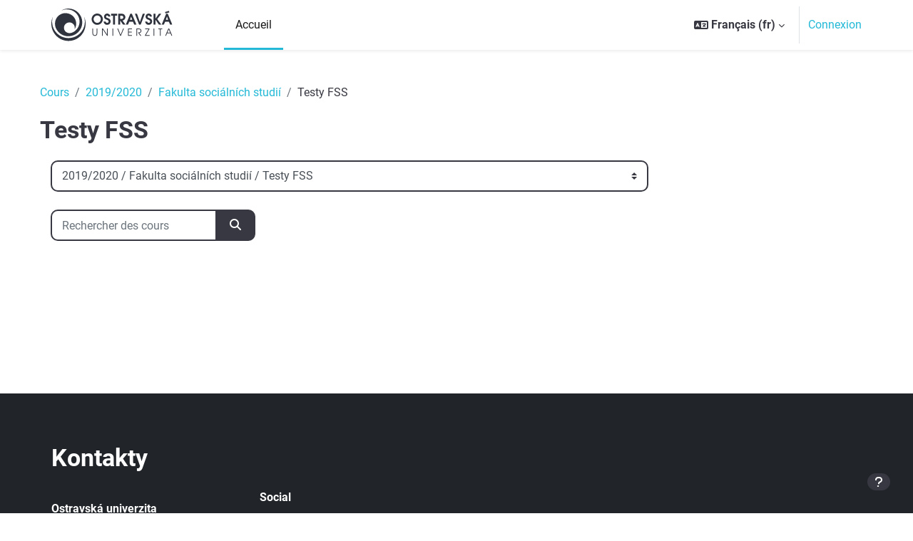

--- FILE ---
content_type: text/html; charset=utf-8
request_url: https://moodle.osu.cz/course/index.php?categoryid=199&lang=fr
body_size: 115798
content:
<!DOCTYPE html>

<html  dir="ltr" lang="fr" xml:lang="fr">
<head>
    <title>Tous les cours | Titulní stránka</title>
    <link rel="shortcut icon" href="https://moodle.osu.cz/theme/image.php/tgm/theme/1760523367/favicon" />
    <meta http-equiv="Content-Type" content="text/html; charset=utf-8" />
<meta name="keywords" content="moodle, Tous les cours | Titulní stránka" />
<link rel="stylesheet" type="text/css" href="https://moodle.osu.cz/theme/yui_combo.php?rollup/3.18.1/yui-moodlesimple-min.css" /><script id="firstthemesheet" type="text/css">/** Required in order to fix style inclusion problems in IE with YUI **/</script><link rel="stylesheet" type="text/css" href="https://moodle.osu.cz/theme/styles.php/tgm/1760523367_1755578412/all" />
<script>
//<![CDATA[
var M = {}; M.yui = {};
M.pageloadstarttime = new Date();
M.cfg = {"wwwroot":"https:\/\/moodle.osu.cz","apibase":"https:\/\/moodle.osu.cz\/r.php\/api","homeurl":{},"sesskey":"Mzf9aMpfEG","sessiontimeout":"7200","sessiontimeoutwarning":1200,"themerev":"1760523367","slasharguments":1,"theme":"tgm","iconsystemmodule":"core\/icon_system_fontawesome","jsrev":"1755578182","admin":"admin","svgicons":true,"usertimezone":"Europe\/Prague","language":"fr","courseId":1,"courseContextId":2,"contextid":364435,"contextInstanceId":199,"langrev":1768620601,"templaterev":"1755578182","siteId":1,"userId":0};var yui1ConfigFn = function(me) {if(/-skin|reset|fonts|grids|base/.test(me.name)){me.type='css';me.path=me.path.replace(/\.js/,'.css');me.path=me.path.replace(/\/yui2-skin/,'/assets/skins/sam/yui2-skin')}};
var yui2ConfigFn = function(me) {var parts=me.name.replace(/^moodle-/,'').split('-'),component=parts.shift(),module=parts[0],min='-min';if(/-(skin|core)$/.test(me.name)){parts.pop();me.type='css';min=''}
if(module){var filename=parts.join('-');me.path=component+'/'+module+'/'+filename+min+'.'+me.type}else{me.path=component+'/'+component+'.'+me.type}};
YUI_config = {"debug":false,"base":"https:\/\/moodle.osu.cz\/lib\/yuilib\/3.18.1\/","comboBase":"https:\/\/moodle.osu.cz\/theme\/yui_combo.php?","combine":true,"filter":null,"insertBefore":"firstthemesheet","groups":{"yui2":{"base":"https:\/\/moodle.osu.cz\/lib\/yuilib\/2in3\/2.9.0\/build\/","comboBase":"https:\/\/moodle.osu.cz\/theme\/yui_combo.php?","combine":true,"ext":false,"root":"2in3\/2.9.0\/build\/","patterns":{"yui2-":{"group":"yui2","configFn":yui1ConfigFn}}},"moodle":{"name":"moodle","base":"https:\/\/moodle.osu.cz\/theme\/yui_combo.php?m\/1755578182\/","combine":true,"comboBase":"https:\/\/moodle.osu.cz\/theme\/yui_combo.php?","ext":false,"root":"m\/1755578182\/","patterns":{"moodle-":{"group":"moodle","configFn":yui2ConfigFn}},"filter":null,"modules":{"moodle-core-actionmenu":{"requires":["base","event","node-event-simulate"]},"moodle-core-chooserdialogue":{"requires":["base","panel","moodle-core-notification"]},"moodle-core-maintenancemodetimer":{"requires":["base","node"]},"moodle-core-lockscroll":{"requires":["plugin","base-build"]},"moodle-core-notification":{"requires":["moodle-core-notification-dialogue","moodle-core-notification-alert","moodle-core-notification-confirm","moodle-core-notification-exception","moodle-core-notification-ajaxexception"]},"moodle-core-notification-dialogue":{"requires":["base","node","panel","escape","event-key","dd-plugin","moodle-core-widget-focusafterclose","moodle-core-lockscroll"]},"moodle-core-notification-alert":{"requires":["moodle-core-notification-dialogue"]},"moodle-core-notification-confirm":{"requires":["moodle-core-notification-dialogue"]},"moodle-core-notification-exception":{"requires":["moodle-core-notification-dialogue"]},"moodle-core-notification-ajaxexception":{"requires":["moodle-core-notification-dialogue"]},"moodle-core-dragdrop":{"requires":["base","node","io","dom","dd","event-key","event-focus","moodle-core-notification"]},"moodle-core-event":{"requires":["event-custom"]},"moodle-core-blocks":{"requires":["base","node","io","dom","dd","dd-scroll","moodle-core-dragdrop","moodle-core-notification"]},"moodle-core-handlebars":{"condition":{"trigger":"handlebars","when":"after"}},"moodle-core_availability-form":{"requires":["base","node","event","event-delegate","panel","moodle-core-notification-dialogue","json"]},"moodle-course-categoryexpander":{"requires":["node","event-key"]},"moodle-course-management":{"requires":["base","node","io-base","moodle-core-notification-exception","json-parse","dd-constrain","dd-proxy","dd-drop","dd-delegate","node-event-delegate"]},"moodle-course-dragdrop":{"requires":["base","node","io","dom","dd","dd-scroll","moodle-core-dragdrop","moodle-core-notification","moodle-course-coursebase","moodle-course-util"]},"moodle-course-util":{"requires":["node"],"use":["moodle-course-util-base"],"submodules":{"moodle-course-util-base":{},"moodle-course-util-section":{"requires":["node","moodle-course-util-base"]},"moodle-course-util-cm":{"requires":["node","moodle-course-util-base"]}}},"moodle-form-dateselector":{"requires":["base","node","overlay","calendar"]},"moodle-form-shortforms":{"requires":["node","base","selector-css3","moodle-core-event"]},"moodle-question-chooser":{"requires":["moodle-core-chooserdialogue"]},"moodle-question-searchform":{"requires":["base","node"]},"moodle-availability_completion-form":{"requires":["base","node","event","moodle-core_availability-form"]},"moodle-availability_date-form":{"requires":["base","node","event","io","moodle-core_availability-form"]},"moodle-availability_grade-form":{"requires":["base","node","event","moodle-core_availability-form"]},"moodle-availability_group-form":{"requires":["base","node","event","moodle-core_availability-form"]},"moodle-availability_grouping-form":{"requires":["base","node","event","moodle-core_availability-form"]},"moodle-availability_profile-form":{"requires":["base","node","event","moodle-core_availability-form"]},"moodle-mod_assign-history":{"requires":["node","transition"]},"moodle-mod_attendance-groupfilter":{"requires":["base","node"]},"moodle-mod_customcert-rearrange":{"requires":["dd-delegate","dd-drag"]},"moodle-mod_quiz-quizbase":{"requires":["base","node"]},"moodle-mod_quiz-toolboxes":{"requires":["base","node","event","event-key","io","moodle-mod_quiz-quizbase","moodle-mod_quiz-util-slot","moodle-core-notification-ajaxexception"]},"moodle-mod_quiz-questionchooser":{"requires":["moodle-core-chooserdialogue","moodle-mod_quiz-util","querystring-parse"]},"moodle-mod_quiz-modform":{"requires":["base","node","event"]},"moodle-mod_quiz-autosave":{"requires":["base","node","event","event-valuechange","node-event-delegate","io-form","datatype-date-format"]},"moodle-mod_quiz-dragdrop":{"requires":["base","node","io","dom","dd","dd-scroll","moodle-core-dragdrop","moodle-core-notification","moodle-mod_quiz-quizbase","moodle-mod_quiz-util-base","moodle-mod_quiz-util-page","moodle-mod_quiz-util-slot","moodle-course-util"]},"moodle-mod_quiz-util":{"requires":["node","moodle-core-actionmenu"],"use":["moodle-mod_quiz-util-base"],"submodules":{"moodle-mod_quiz-util-base":{},"moodle-mod_quiz-util-slot":{"requires":["node","moodle-mod_quiz-util-base"]},"moodle-mod_quiz-util-page":{"requires":["node","moodle-mod_quiz-util-base"]}}},"moodle-message_airnotifier-toolboxes":{"requires":["base","node","io"]},"moodle-editor_atto-editor":{"requires":["node","transition","io","overlay","escape","event","event-simulate","event-custom","node-event-html5","node-event-simulate","yui-throttle","moodle-core-notification-dialogue","moodle-editor_atto-rangy","handlebars","timers","querystring-stringify"]},"moodle-editor_atto-plugin":{"requires":["node","base","escape","event","event-outside","handlebars","event-custom","timers","moodle-editor_atto-menu"]},"moodle-editor_atto-menu":{"requires":["moodle-core-notification-dialogue","node","event","event-custom"]},"moodle-editor_atto-rangy":{"requires":[]},"moodle-report_eventlist-eventfilter":{"requires":["base","event","node","node-event-delegate","datatable","autocomplete","autocomplete-filters"]},"moodle-report_loglive-fetchlogs":{"requires":["base","event","node","io","node-event-delegate"]},"moodle-gradereport_history-userselector":{"requires":["escape","event-delegate","event-key","handlebars","io-base","json-parse","moodle-core-notification-dialogue"]},"moodle-qbank_editquestion-chooser":{"requires":["moodle-core-chooserdialogue"]},"moodle-tool_lp-dragdrop-reorder":{"requires":["moodle-core-dragdrop"]},"moodle-assignfeedback_editpdf-editor":{"requires":["base","event","node","io","graphics","json","event-move","event-resize","transition","querystring-stringify-simple","moodle-core-notification-dialog","moodle-core-notification-alert","moodle-core-notification-warning","moodle-core-notification-exception","moodle-core-notification-ajaxexception"]},"moodle-atto_accessibilitychecker-button":{"requires":["color-base","moodle-editor_atto-plugin"]},"moodle-atto_accessibilityhelper-button":{"requires":["moodle-editor_atto-plugin"]},"moodle-atto_align-button":{"requires":["moodle-editor_atto-plugin"]},"moodle-atto_bold-button":{"requires":["moodle-editor_atto-plugin"]},"moodle-atto_charmap-button":{"requires":["moodle-editor_atto-plugin"]},"moodle-atto_clear-button":{"requires":["moodle-editor_atto-plugin"]},"moodle-atto_collapse-button":{"requires":["moodle-editor_atto-plugin"]},"moodle-atto_emojipicker-button":{"requires":["moodle-editor_atto-plugin"]},"moodle-atto_emoticon-button":{"requires":["moodle-editor_atto-plugin"]},"moodle-atto_equation-button":{"requires":["moodle-editor_atto-plugin","moodle-core-event","io","event-valuechange","tabview","array-extras"]},"moodle-atto_h5p-button":{"requires":["moodle-editor_atto-plugin"]},"moodle-atto_html-button":{"requires":["promise","moodle-editor_atto-plugin","moodle-atto_html-beautify","moodle-atto_html-codemirror","event-valuechange"]},"moodle-atto_html-codemirror":{"requires":["moodle-atto_html-codemirror-skin"]},"moodle-atto_html-beautify":{},"moodle-atto_image-button":{"requires":["moodle-editor_atto-plugin"]},"moodle-atto_indent-button":{"requires":["moodle-editor_atto-plugin"]},"moodle-atto_italic-button":{"requires":["moodle-editor_atto-plugin"]},"moodle-atto_link-button":{"requires":["moodle-editor_atto-plugin"]},"moodle-atto_managefiles-button":{"requires":["moodle-editor_atto-plugin"]},"moodle-atto_managefiles-usedfiles":{"requires":["node","escape"]},"moodle-atto_media-button":{"requires":["moodle-editor_atto-plugin","moodle-form-shortforms"]},"moodle-atto_noautolink-button":{"requires":["moodle-editor_atto-plugin"]},"moodle-atto_orderedlist-button":{"requires":["moodle-editor_atto-plugin"]},"moodle-atto_recordrtc-recording":{"requires":["moodle-atto_recordrtc-button"]},"moodle-atto_recordrtc-button":{"requires":["moodle-editor_atto-plugin","moodle-atto_recordrtc-recording"]},"moodle-atto_rtl-button":{"requires":["moodle-editor_atto-plugin"]},"moodle-atto_strike-button":{"requires":["moodle-editor_atto-plugin"]},"moodle-atto_subscript-button":{"requires":["moodle-editor_atto-plugin"]},"moodle-atto_superscript-button":{"requires":["moodle-editor_atto-plugin"]},"moodle-atto_table-button":{"requires":["moodle-editor_atto-plugin","moodle-editor_atto-menu","event","event-valuechange"]},"moodle-atto_title-button":{"requires":["moodle-editor_atto-plugin"]},"moodle-atto_underline-button":{"requires":["moodle-editor_atto-plugin"]},"moodle-atto_undo-button":{"requires":["moodle-editor_atto-plugin"]},"moodle-atto_unorderedlist-button":{"requires":["moodle-editor_atto-plugin"]}}},"gallery":{"name":"gallery","base":"https:\/\/moodle.osu.cz\/lib\/yuilib\/gallery\/","combine":true,"comboBase":"https:\/\/moodle.osu.cz\/theme\/yui_combo.php?","ext":false,"root":"gallery\/1755578182\/","patterns":{"gallery-":{"group":"gallery"}}}},"modules":{"core_filepicker":{"name":"core_filepicker","fullpath":"https:\/\/moodle.osu.cz\/lib\/javascript.php\/1755578182\/repository\/filepicker.js","requires":["base","node","node-event-simulate","json","async-queue","io-base","io-upload-iframe","io-form","yui2-treeview","panel","cookie","datatable","datatable-sort","resize-plugin","dd-plugin","escape","moodle-core_filepicker","moodle-core-notification-dialogue"]},"core_comment":{"name":"core_comment","fullpath":"https:\/\/moodle.osu.cz\/lib\/javascript.php\/1755578182\/comment\/comment.js","requires":["base","io-base","node","json","yui2-animation","overlay","escape"]}},"logInclude":[],"logExclude":[],"logLevel":null};
M.yui.loader = {modules: {}};

//]]>
</script>

<style>
  .forgetpass {display: none;}
</style>
    <meta name="viewport" content="width=device-width, initial-scale=1.0">
</head>
<body  id="page-course-index-category" class="format-site limitedwidth  path-course path-course-index chrome dir-ltr lang-fr yui-skin-sam yui3-skin-sam moodle-osu-cz pagelayout-coursecategory course-1 context-364435 category-199 category-159 category-158 notloggedin theme uses-drawers">
<div class="toast-wrapper mx-auto py-0 fixed-top" role="status" aria-live="polite"></div>
<div id="page-wrapper" class="d-print-block">

    <div>
    <a class="sr-only sr-only-focusable" href="#maincontent">Passer au contenu principal</a>
</div><script src="https://moodle.osu.cz/lib/javascript.php/1755578182/lib/polyfills/polyfill.js"></script>
<script src="https://moodle.osu.cz/theme/yui_combo.php?rollup/3.18.1/yui-moodlesimple-min.js"></script><script src="https://moodle.osu.cz/theme/jquery.php/core/jquery-3.7.1.min.js"></script>
<script src="https://moodle.osu.cz/theme/jquery.php/theme_tgm/custom.js"></script>
<script src="https://moodle.osu.cz/lib/javascript.php/1755578182/lib/javascript-static.js"></script>
<script>
//<![CDATA[
document.body.className += ' jsenabled';
//]]>
</script>



    <nav class="navbar fixed-top navbar-light navbar-expand" aria-label="Navigation du site">
    
        <button class="navbar-toggler aabtn d-block d-md-none px-1 my-1 border-0" data-toggler="drawers" data-action="toggle" data-target="theme_boost-drawers-primary">
            <span class="navbar-toggler-icon"></span>
            <span class="sr-only">Panneau latéral</span>
        </button>
    
        <a href="https://moodle.osu.cz/" class="navbar-brand d-none d-md-flex align-items-center m-0 mr-4 p-0 aabtn">
    
                <img src="//moodle.osu.cz/pluginfile.php/1/theme_tgm/logo/1760523367/logo-osu.svg" class="logo mr-1 mr-xl-5" alt="Titulní stránka">
        </a>
            <div class="primary-navigation">
                <nav class="moremenu navigation">
                    <ul id="moremenu-696bc0942e9a7-navbar-nav" role="menubar" class="nav more-nav navbar-nav">
                                <li data-key="home" class="nav-item" role="none" data-forceintomoremenu="false">
                                            <a role="menuitem" class="nav-link active "
                                                href="https://moodle.osu.cz/"
                                                
                                                aria-current="true"
                                                data-disableactive="true"
                                                
                                            >
                                                Accueil
                                            </a>
                                </li>
                        <li role="none" class="nav-item dropdown dropdownmoremenu d-none" data-region="morebutton">
                            <a class="dropdown-toggle nav-link " href="#" id="moremenu-dropdown-696bc0942e9a7" role="menuitem" data-toggle="dropdown" aria-haspopup="true" aria-expanded="false" tabindex="-1">
                                Plus
                            </a>
                            <ul class="dropdown-menu dropdown-menu-left" data-region="moredropdown" aria-labelledby="moremenu-dropdown-696bc0942e9a7" role="menu">
                            </ul>
                        </li>
                    </ul>
                </nav>
            </div>
    
        <ul class="navbar-nav d-none d-md-flex my-1 px-1">
            <!-- page_heading_menu -->
            
        </ul>
    
        <div id="usernavigation" class="navbar-nav ml-auto">
                <div class="langmenu">
                    <div class="dropdown show">
                        <a href="#" role="button" id="lang-menu-toggle" data-toggle="dropdown" aria-label="Langue" aria-haspopup="true" aria-controls="lang-action-menu" class="btn dropdown-toggle">
                            <i class="icon fa fa-language fa-fw me-1" aria-hidden="true"></i>
                            <span class="langbutton">
                                Français ‎(fr)‎
                            </span>
                            <b class="caret"></b>
                        </a>
                        <div role="menu" aria-labelledby="lang-menu-toggle" id="lang-action-menu" class="dropdown-menu dropdown-menu-right">
                                    <a href="https://moodle.osu.cz/course/index.php?categoryid=199&amp;lang=cs" class="dropdown-item ps-5" role="menuitem" 
                                            lang="cs" >
                                        Čeština ‎(cs)‎
                                    </a>
                                    <a href="https://moodle.osu.cz/course/index.php?categoryid=199&amp;lang=de" class="dropdown-item ps-5" role="menuitem" 
                                            lang="de" >
                                        Deutsch ‎(de)‎
                                    </a>
                                    <a href="https://moodle.osu.cz/course/index.php?categoryid=199&amp;lang=en" class="dropdown-item ps-5" role="menuitem" 
                                            lang="en" >
                                        English ‎(en)‎
                                    </a>
                                    <a href="https://moodle.osu.cz/course/index.php?categoryid=199&amp;lang=es" class="dropdown-item ps-5" role="menuitem" 
                                            lang="es" >
                                        Español - Internacional ‎(es)‎
                                    </a>
                                    <a href="#" class="dropdown-item ps-5" role="menuitem" aria-current="true"
                                            >
                                        Français ‎(fr)‎
                                    </a>
                                    <a href="https://moodle.osu.cz/course/index.php?categoryid=199&amp;lang=pl" class="dropdown-item ps-5" role="menuitem" 
                                            lang="pl" >
                                        Polski ‎(pl)‎
                                    </a>
                                    <a href="https://moodle.osu.cz/course/index.php?categoryid=199&amp;lang=ru" class="dropdown-item ps-5" role="menuitem" 
                                            lang="ru" >
                                        Русский ‎(ru)‎
                                    </a>
                        </div>
                    </div>
                </div>
                <div class="divider h-75 align-self-center mx-1"></div>
            
            <div class="d-flex align-items-stretch usermenu-container" data-region="usermenu">
                    <div class="usermenu">
                            <span class="login ps-2">
                                    <a href="https://moodle.osu.cz/login/index.php">Connexion</a>
                            </span>
                    </div>
            </div>
            
        </div>
    </nav>
    

<div  class="drawer drawer-left drawer-primary d-print-none not-initialized" data-region="fixed-drawer" id="theme_boost-drawers-primary" data-preference="" data-state="show-drawer-primary" data-forceopen="0" data-close-on-resize="1">
    <div class="drawerheader">
        <button
            class="btn drawertoggle icon-no-margin hidden"
            data-toggler="drawers"
            data-action="closedrawer"
            data-target="theme_boost-drawers-primary"
            data-toggle="tooltip"
            data-placement="right"
            title="Fermer le tiroir"
        >
            <i class="icon fa fa-xmark fa-fw " aria-hidden="true" ></i>
        </button>
                    <img src="//moodle.osu.cz/pluginfile.php/1/theme_tgm/logo/1760523367/logo-osu.svg" class="logo p-3 ml-auto" alt="Titulní stránka">

        <div class="drawerheadercontent hidden">
            
        </div>
    </div>
    <div class="drawercontent drag-container" data-usertour="scroller">
                <div class="list-group">
                <a href="https://moodle.osu.cz/" class="list-group-item list-group-item-action active " aria-current="true">
                    Accueil
                </a>
        </div>

    </div>
</div>

    <div id="page" data-region="mainpage" data-usertour="scroller" class="drawers   drag-container">
        <a id="topofscroll" class="sr-only">Top</a>


        <div class="main-inner">
            <div class="drawer-toggles d-flex">
            </div>
            <div id="page-content" class="pb-3 d-print-block">

                    <header id="page-header" class="header-maxwidth d-print-none">
    <div class="w-100">
        <div class="d-flex flex-wrap">
            <div id="page-navbar">
                <nav aria-label="Fil d’Ariane">
    <ol class="breadcrumb">
                <li class="breadcrumb-item">
                    <a href="https://moodle.osu.cz/course/index.php"
                        
                        
                        
                    >
                        Cours
                    </a>
                </li>
        
                <li class="breadcrumb-item">
                    <a href="https://moodle.osu.cz/course/index.php?categoryid=158"
                        
                        
                        
                    >
                        2019/2020
                    </a>
                </li>
        
                <li class="breadcrumb-item">
                    <a href="https://moodle.osu.cz/course/index.php?categoryid=159"
                        
                        
                        
                    >
                        Fakulta sociálních studií
                    </a>
                </li>
        
                <li class="breadcrumb-item">
                    <span >
                        Testy FSS
                    </span>
                </li>
        </ol>
</nav>
            </div>
            <div class="ms-auto d-flex">
                
            </div>
            <div id="course-header">
                
            </div>
        </div>
        <div class="d-flex align-items-center">
                    <div class="me-auto">
                        <div class="page-context-header d-flex flex-wrap align-items-center mb-2">
    <div class="page-header-headings">
        <h1 class="h2 mb-0">Testy FSS</h1>
    </div>
</div>
                    </div>
            <div class="header-actions-container ms-auto" data-region="header-actions-container">
            </div>
        </div>
    </div>
</header>







                    <div id="region-main-box">
                        <section id="region-main" aria-label="Contenu">

                            <span class="notifications" id="user-notifications"></span>
                            <div role="main"><span id="maincontent"></span><span></span><div class="container-fluid tertiary-navigation" id="action_bar">
    <div class="row">
            <div class="navitem">
                <div class="urlselect text-truncate w-100">
                    <form method="post" action="https://moodle.osu.cz/course/jumpto.php" class="d-flex flex-wrap align-items-center" id="url_select_f696bc0942a3cf1">
                        <input type="hidden" name="sesskey" value="Mzf9aMpfEG">
                            <label for="url_select696bc0942a3cf2" class="sr-only">
                                Catégories de cours
                            </label>
                        <select  id="url_select696bc0942a3cf2" class="custom-select urlselect text-truncate w-100" name="jump"
                                 >
                                    <option value="/course/index.php?categoryid=2"  >University-wide courses</option>
                                    <option value="/course/index.php?categoryid=67"  >University-wide courses / Centrum informačních technologií</option>
                                    <option value="/course/index.php?categoryid=85"  >University-wide courses / Centrum mezinárodní spolupráce</option>
                                    <option value="/course/index.php?categoryid=71"  >University-wide courses / Pyramid Center</option>
                                    <option value="/course/index.php?categoryid=64"  >University-wide courses / Centrum transferu poznatků a technologií</option>
                                    <option value="/course/index.php?categoryid=70"  >University-wide courses / Help Center</option>
                                    <option value="/course/index.php?categoryid=280"  >University-wide courses / Školení zaměstnanců</option>
                                    <option value="/course/index.php?categoryid=348"  >University-wide courses / Školení zaměstnanců / Induction training for employees</option>
                                    <option value="/course/index.php?categoryid=281"  >University-wide courses / Školení zaměstnanců / Vstupní školení pro zaměstnance</option>
                                    <option value="/course/index.php?categoryid=282"  >University-wide courses / Školení zaměstnanců / Vstupní školení pro vedoucí zaměstnance</option>
                                    <option value="/course/index.php?categoryid=87"  >University-wide courses / Vyrovnávací kurzy</option>
                                    <option value="/course/index.php?categoryid=73"  >University-wide courses / In english</option>
                                    <option value="/course/index.php?categoryid=77"  >University-wide courses / In english / Project management</option>
                                    <option value="/course/index.php?categoryid=74"  >University-wide courses / In english / Evaluation of scientific work</option>
                                    <option value="/course/index.php?categoryid=75"  >University-wide courses / In english / Methodology of scientific research</option>
                                    <option value="/course/index.php?categoryid=76"  >University-wide courses / In english / English for Grants and Projects</option>
                                    <option value="/course/index.php?categoryid=78"  >University-wide courses / In english / Intellectual property</option>
                                    <option value="/course/index.php?categoryid=79"  >University-wide courses / In english / Project management</option>
                                    <option value="/course/index.php?categoryid=422"  >2025/2026</option>
                                    <option value="/course/index.php?categoryid=445"  >2025/2026 / Fakulta sociálních studií</option>
                                    <option value="/course/index.php?categoryid=454"  >2025/2026 / Fakulta sociálních studií / Katedra sociální práce</option>
                                    <option value="/course/index.php?categoryid=463"  >2025/2026 / Fakulta sociálních studií / Katedra zdravotně-sociálních studií</option>
                                    <option value="/course/index.php?categoryid=482"  >2025/2026 / Fakulta sociálních studií / Fakulta sociálních studií</option>
                                    <option value="/course/index.php?categoryid=429"  >2025/2026 / Pedagogická fakulta</option>
                                    <option value="/course/index.php?categoryid=430"  >2025/2026 / Pedagogická fakulta / Katedra anglického jazyka s didaktikou</option>
                                    <option value="/course/index.php?categoryid=436"  >2025/2026 / Pedagogická fakulta / Katedra speciální pedagogiky</option>
                                    <option value="/course/index.php?categoryid=440"  >2025/2026 / Pedagogická fakulta / Katedra informačních a komunikačních technologií</option>
                                    <option value="/course/index.php?categoryid=451"  >2025/2026 / Pedagogická fakulta / Katedra sociální pedagogiky</option>
                                    <option value="/course/index.php?categoryid=459"  >2025/2026 / Pedagogická fakulta / Katedra pedagogické a školní psychologie</option>
                                    <option value="/course/index.php?categoryid=468"  >2025/2026 / Pedagogická fakulta / Katedra matematiky s didaktikou</option>
                                    <option value="/course/index.php?categoryid=469"  >2025/2026 / Pedagogická fakulta / Katedra preprimární a primární pedagogiky</option>
                                    <option value="/course/index.php?categoryid=472"  >2025/2026 / Pedagogická fakulta / Katedra českého jazyka a literatury s didaktikou</option>
                                    <option value="/course/index.php?categoryid=474"  >2025/2026 / Pedagogická fakulta / Katedra studií lidského pohybu</option>
                                    <option value="/course/index.php?categoryid=475"  >2025/2026 / Pedagogická fakulta / Katedra technické a pracovní výchovy</option>
                                    <option value="/course/index.php?categoryid=477"  >2025/2026 / Pedagogická fakulta / Katedra pedagogiky a andragogiky</option>
                                    <option value="/course/index.php?categoryid=435"  >2025/2026 / Pedagogická fakulta / Centrum dalšího vzdělávání</option>
                                    <option value="/course/index.php?categoryid=446"  >2025/2026 / Fakulta umění</option>
                                    <option value="/course/index.php?categoryid=461"  >2025/2026 / Fakulta umění / Katedra teorie a dějin umění</option>
                                    <option value="/course/index.php?categoryid=423"  >2025/2026 / Filozofická fakulta</option>
                                    <option value="/course/index.php?categoryid=424"  >2025/2026 / Filozofická fakulta / Katedra romanistiky</option>
                                    <option value="/course/index.php?categoryid=431"  >2025/2026 / Filozofická fakulta / Katedra slavistiky - polonistiky</option>
                                    <option value="/course/index.php?categoryid=432"  >2025/2026 / Filozofická fakulta / Katedra českého jazyka</option>
                                    <option value="/course/index.php?categoryid=439"  >2025/2026 / Filozofická fakulta / Katedra anglistiky a amerikanistiky</option>
                                    <option value="/course/index.php?categoryid=441"  >2025/2026 / Filozofická fakulta / Katedra české literatury, literární vědy</option>
                                    <option value="/course/index.php?categoryid=449"  >2025/2026 / Filozofická fakulta / Katedra psychologie</option>
                                    <option value="/course/index.php?categoryid=453"  >2025/2026 / Filozofická fakulta / Katedra latinského jazyka a kultury</option>
                                    <option value="/course/index.php?categoryid=455"  >2025/2026 / Filozofická fakulta / Katedra filozofie</option>
                                    <option value="/course/index.php?categoryid=465"  >2025/2026 / Filozofická fakulta / Katedra germanistiky</option>
                                    <option value="/course/index.php?categoryid=466"  >2025/2026 / Filozofická fakulta / Katedra sociologie</option>
                                    <option value="/course/index.php?categoryid=478"  >2025/2026 / Filozofická fakulta / Katedra historie</option>
                                    <option value="/course/index.php?categoryid=483"  >2025/2026 / Filozofická fakulta / Katedra slavistiky - rusistika</option>
                                    <option value="/course/index.php?categoryid=479"  >2025/2026 / Filozofická fakulta / Filozofická fakulta</option>
                                    <option value="/course/index.php?categoryid=416"  >2025/2026 / Filozofická fakulta / Akreditace</option>
                                    <option value="/course/index.php?categoryid=433"  >2025/2026 / Lékařská fakulta</option>
                                    <option value="/course/index.php?categoryid=434"  >2025/2026 / Lékařská fakulta / Ústav klinické farmakologie</option>
                                    <option value="/course/index.php?categoryid=437"  >2025/2026 / Lékařská fakulta / Klinika anesteziologie, resuscitace a intenzivní medicíny</option>
                                    <option value="/course/index.php?categoryid=442"  >2025/2026 / Lékařská fakulta / Ústav laboratorní medicíny</option>
                                    <option value="/course/index.php?categoryid=443"  >2025/2026 / Lékařská fakulta / Ústav ošetřovatelství a porodní asistence</option>
                                    <option value="/course/index.php?categoryid=450"  >2025/2026 / Lékařská fakulta / Ústav epidemiologie a ochrany veřejného zdraví</option>
                                    <option value="/course/index.php?categoryid=452"  >2025/2026 / Lékařská fakulta / Ústav anatomie</option>
                                    <option value="/course/index.php?categoryid=457"  >2025/2026 / Lékařská fakulta / Ústav fyziologie a patofyziologie</option>
                                    <option value="/course/index.php?categoryid=460"  >2025/2026 / Lékařská fakulta / Klinika onkologická</option>
                                    <option value="/course/index.php?categoryid=464"  >2025/2026 / Lékařská fakulta / Klinika rehabilitace a tělovýchovného lékařství</option>
                                    <option value="/course/index.php?categoryid=470"  >2025/2026 / Lékařská fakulta / Ústav zobrazovacích metod</option>
                                    <option value="/course/index.php?categoryid=473"  >2025/2026 / Lékařská fakulta / Ústav histologie a embryologie</option>
                                    <option value="/course/index.php?categoryid=484"  >2025/2026 / Lékařská fakulta / Ústav klinické a molekulární patologie a lékařské genetiky</option>
                                    <option value="/course/index.php?categoryid=485"  >2025/2026 / Lékařská fakulta / Katedra chirurgických oborů</option>
                                    <option value="/course/index.php?categoryid=486"  >2025/2026 / Lékařská fakulta / Katedra zubního lékařství</option>
                                    <option value="/course/index.php?categoryid=444"  >2025/2026 / Lékařská fakulta / Testy LF 2025/2026</option>
                                    <option value="/course/index.php?categoryid=427"  >2025/2026 / Přírodovědecká fakulta</option>
                                    <option value="/course/index.php?categoryid=428"  >2025/2026 / Přírodovědecká fakulta / Katedra sociální geografie a regionálního rozvoje</option>
                                    <option value="/course/index.php?categoryid=438"  >2025/2026 / Přírodovědecká fakulta / Katedra informatiky a počítačů</option>
                                    <option value="/course/index.php?categoryid=456"  >2025/2026 / Přírodovědecká fakulta / Katedra fyziky</option>
                                    <option value="/course/index.php?categoryid=458"  >2025/2026 / Přírodovědecká fakulta / Katedra biologie a ekologie</option>
                                    <option value="/course/index.php?categoryid=467"  >2025/2026 / Přírodovědecká fakulta / Katedra matematiky</option>
                                    <option value="/course/index.php?categoryid=471"  >2025/2026 / Přírodovědecká fakulta / Katedra fyzické geografie a geoekologie</option>
                                    <option value="/course/index.php?categoryid=476"  >2025/2026 / Přírodovědecká fakulta / Katedra chemie</option>
                                    <option value="/course/index.php?categoryid=462"  >2025/2026 / Přírodovědecká fakulta / Přírodovědecká fakulta</option>
                                    <option value="/course/index.php?categoryid=447"  >2025/2026 / Centrum informačních technologií</option>
                                    <option value="/course/index.php?categoryid=448"  >2025/2026 / Centrum informačních technologií / Centrum informačních technologií</option>
                                    <option value="/course/index.php?categoryid=480"  >2025/2026 / Ostravská univerzita</option>
                                    <option value="/course/index.php?categoryid=481"  >2025/2026 / Ostravská univerzita / Ostravská univerzita</option>
                                    <option value="/course/index.php?categoryid=357"  >2024/2025</option>
                                    <option value="/course/index.php?categoryid=380"  >2024/2025 / Fakulta sociálních studií</option>
                                    <option value="/course/index.php?categoryid=381"  >2024/2025 / Fakulta sociálních studií / Katedra sociální práce</option>
                                    <option value="/course/index.php?categoryid=389"  >2024/2025 / Fakulta sociálních studií / Katedra zdravotně-sociálních studií</option>
                                    <option value="/course/index.php?categoryid=375"  >2024/2025 / Fakulta umění</option>
                                    <option value="/course/index.php?categoryid=376"  >2024/2025 / Fakulta umění / Katedra teorie a dějin umění</option>
                                    <option value="/course/index.php?categoryid=358"  >2024/2025 / Filozofická fakulta</option>
                                    <option value="/course/index.php?categoryid=359"  >2024/2025 / Filozofická fakulta / Katedra romanistiky</option>
                                    <option value="/course/index.php?categoryid=366"  >2024/2025 / Filozofická fakulta / Katedra sociologie</option>
                                    <option value="/course/index.php?categoryid=373"  >2024/2025 / Filozofická fakulta / Katedra české literatury, literární vědy</option>
                                    <option value="/course/index.php?categoryid=386"  >2024/2025 / Filozofická fakulta / Katedra psychologie</option>
                                    <option value="/course/index.php?categoryid=390"  >2024/2025 / Filozofická fakulta / Katedra anglistiky a amerikanistiky</option>
                                    <option value="/course/index.php?categoryid=396"  >2024/2025 / Filozofická fakulta / Katedra germanistiky</option>
                                    <option value="/course/index.php?categoryid=399"  >2024/2025 / Filozofická fakulta / Katedra filozofie</option>
                                    <option value="/course/index.php?categoryid=400"  >2024/2025 / Filozofická fakulta / Katedra historie</option>
                                    <option value="/course/index.php?categoryid=401"  >2024/2025 / Filozofická fakulta / Katedra slavistiky - polonistiky</option>
                                    <option value="/course/index.php?categoryid=407"  >2024/2025 / Filozofická fakulta / Katedra latinského jazyka a kultury</option>
                                    <option value="/course/index.php?categoryid=415"  >2024/2025 / Filozofická fakulta / Katedra slavistiky - rusistika</option>
                                    <option value="/course/index.php?categoryid=420"  >2024/2025 / Filozofická fakulta / Katedra českého jazyka</option>
                                    <option value="/course/index.php?categoryid=426"  >2024/2025 / Filozofická fakulta / Filozofická fakulta</option>
                                    <option value="/course/index.php?categoryid=367"  >2024/2025 / Lékařská fakulta</option>
                                    <option value="/course/index.php?categoryid=368"  >2024/2025 / Lékařská fakulta / Ústav klinické farmakologie</option>
                                    <option value="/course/index.php?categoryid=369"  >2024/2025 / Lékařská fakulta / Ústav laboratorní medicíny</option>
                                    <option value="/course/index.php?categoryid=371"  >2024/2025 / Lékařská fakulta / Klinika anesteziologie, resuscitace a intenzivní medicíny</option>
                                    <option value="/course/index.php?categoryid=372"  >2024/2025 / Lékařská fakulta / Ústav ošetřovatelství a porodní asistence</option>
                                    <option value="/course/index.php?categoryid=382"  >2024/2025 / Lékařská fakulta / Ústav anatomie</option>
                                    <option value="/course/index.php?categoryid=388"  >2024/2025 / Lékařská fakulta / Ústav fyziologie a patofyziologie</option>
                                    <option value="/course/index.php?categoryid=395"  >2024/2025 / Lékařská fakulta / Klinika rehabilitace a tělovýchovného lékařství</option>
                                    <option value="/course/index.php?categoryid=408"  >2024/2025 / Lékařská fakulta / Ústav epidemiologie a ochrany veřejného zdraví</option>
                                    <option value="/course/index.php?categoryid=411"  >2024/2025 / Lékařská fakulta / Ústav patologie</option>
                                    <option value="/course/index.php?categoryid=412"  >2024/2025 / Lékařská fakulta / Ústav histologie a embryologie</option>
                                    <option value="/course/index.php?categoryid=414"  >2024/2025 / Lékařská fakulta / Katedra interních oborů</option>
                                    <option value="/course/index.php?categoryid=417"  >2024/2025 / Lékařská fakulta / Katedra chirurgických oborů</option>
                                    <option value="/course/index.php?categoryid=421"  >2024/2025 / Lékařská fakulta / Ústav zobrazovacích metod</option>
                                    <option value="/course/index.php?categoryid=425"  >2024/2025 / Lékařská fakulta / Katedra klinických neurověd</option>
                                    <option value="/course/index.php?categoryid=379"  >2024/2025 / Lékařská fakulta / Testy LF 2024/2025</option>
                                    <option value="/course/index.php?categoryid=360"  >2024/2025 / Pedagogická fakulta</option>
                                    <option value="/course/index.php?categoryid=361"  >2024/2025 / Pedagogická fakulta / Katedra technické a pracovní výchovy</option>
                                    <option value="/course/index.php?categoryid=370"  >2024/2025 / Pedagogická fakulta / Katedra informačních a komunikačních technologií</option>
                                    <option value="/course/index.php?categoryid=374"  >2024/2025 / Pedagogická fakulta / Katedra pedagogické a školní psychologie</option>
                                    <option value="/course/index.php?categoryid=384"  >2024/2025 / Pedagogická fakulta / Katedra českého jazyka a literatury s didaktikou</option>
                                    <option value="/course/index.php?categoryid=387"  >2024/2025 / Pedagogická fakulta / Katedra anglického jazyka s didaktikou</option>
                                    <option value="/course/index.php?categoryid=393"  >2024/2025 / Pedagogická fakulta / Katedra preprimární a primární pedagogiky</option>
                                    <option value="/course/index.php?categoryid=398"  >2024/2025 / Pedagogická fakulta / Katedra studií lidského pohybu</option>
                                    <option value="/course/index.php?categoryid=402"  >2024/2025 / Pedagogická fakulta / Katedra matematiky s didaktikou</option>
                                    <option value="/course/index.php?categoryid=404"  >2024/2025 / Pedagogická fakulta / Centrum dalšího vzdělávání</option>
                                    <option value="/course/index.php?categoryid=405"  >2024/2025 / Pedagogická fakulta / Katedra speciální pedagogiky</option>
                                    <option value="/course/index.php?categoryid=406"  >2024/2025 / Pedagogická fakulta / Katedra sociální pedagogiky</option>
                                    <option value="/course/index.php?categoryid=409"  >2024/2025 / Pedagogická fakulta / Katedra výchovy k občanství</option>
                                    <option value="/course/index.php?categoryid=410"  >2024/2025 / Pedagogická fakulta / Katedra pedagogiky a andragogiky</option>
                                    <option value="/course/index.php?categoryid=377"  >2024/2025 / Přírodovědecká fakulta</option>
                                    <option value="/course/index.php?categoryid=378"  >2024/2025 / Přírodovědecká fakulta / Katedra informatiky a počítačů</option>
                                    <option value="/course/index.php?categoryid=383"  >2024/2025 / Přírodovědecká fakulta / Katedra sociální geografie a regionálního rozvoje</option>
                                    <option value="/course/index.php?categoryid=391"  >2024/2025 / Přírodovědecká fakulta / Katedra chemie</option>
                                    <option value="/course/index.php?categoryid=392"  >2024/2025 / Přírodovědecká fakulta / Katedra fyziky</option>
                                    <option value="/course/index.php?categoryid=394"  >2024/2025 / Přírodovědecká fakulta / Katedra fyzické geografie a geoekologie</option>
                                    <option value="/course/index.php?categoryid=397"  >2024/2025 / Přírodovědecká fakulta / Katedra biologie a ekologie</option>
                                    <option value="/course/index.php?categoryid=403"  >2024/2025 / Přírodovědecká fakulta / Katedra matematiky</option>
                                    <option value="/course/index.php?categoryid=385"  >2024/2025 / Přírodovědecká fakulta / Přírodovědecká fakulta</option>
                                    <option value="/course/index.php?categoryid=418"  >2024/2025 / Centrum informačních technologií</option>
                                    <option value="/course/index.php?categoryid=419"  >2024/2025 / Centrum informačních technologií / Centrum informačních technologií</option>
                                    <option value="/course/index.php?categoryid=283"  >2023/2024</option>
                                    <option value="/course/index.php?categoryid=284"  >2023/2024 / Fakulta sociálních studií</option>
                                    <option value="/course/index.php?categoryid=290"  >2023/2024 / Fakulta sociálních studií / Katedra zdravotně-sociálních studií</option>
                                    <option value="/course/index.php?categoryid=291"  >2023/2024 / Fakulta sociálních studií / Katedra sociální práce</option>
                                    <option value="/course/index.php?categoryid=292"  >2023/2024 / Fakulta sociálních studií / Testy FSS 23/24</option>
                                    <option value="/course/index.php?categoryid=285"  >2023/2024 / Fakulta umění</option>
                                    <option value="/course/index.php?categoryid=293"  >2023/2024 / Fakulta umění / Katedra teorie a dějin umění</option>
                                    <option value="/course/index.php?categoryid=294"  >2023/2024 / Fakulta umění / Katedra sólového zpěvu</option>
                                    <option value="/course/index.php?categoryid=286"  >2023/2024 / Filozofická fakulta</option>
                                    <option value="/course/index.php?categoryid=295"  >2023/2024 / Filozofická fakulta / Katedra anglistiky a amerikanistiky</option>
                                    <option value="/course/index.php?categoryid=354"  >2023/2024 / Filozofická fakulta / Katedra české literatury, literární vědy</option>
                                    <option value="/course/index.php?categoryid=297"  >2023/2024 / Filozofická fakulta / Katedra českého jazyka</option>
                                    <option value="/course/index.php?categoryid=298"  >2023/2024 / Filozofická fakulta / Katedra dějin umění a kulturního dědictví</option>
                                    <option value="/course/index.php?categoryid=299"  >2023/2024 / Filozofická fakulta / Katedra filozofie</option>
                                    <option value="/course/index.php?categoryid=300"  >2023/2024 / Filozofická fakulta / Katedra germanistiky</option>
                                    <option value="/course/index.php?categoryid=301"  >2023/2024 / Filozofická fakulta / Katedra historie</option>
                                    <option value="/course/index.php?categoryid=302"  >2023/2024 / Filozofická fakulta / Katedra latinského jazyka a kultury</option>
                                    <option value="/course/index.php?categoryid=303"  >2023/2024 / Filozofická fakulta / Katedra psychologie</option>
                                    <option value="/course/index.php?categoryid=304"  >2023/2024 / Filozofická fakulta / Katedra romanistiky</option>
                                    <option value="/course/index.php?categoryid=305"  >2023/2024 / Filozofická fakulta / Katedra slavistiky</option>
                                    <option value="/course/index.php?categoryid=306"  >2023/2024 / Filozofická fakulta / Katedra sociologie</option>
                                    <option value="/course/index.php?categoryid=307"  >2023/2024 / Filozofická fakulta / Celoživotní vzdělávání</option>
                                    <option value="/course/index.php?categoryid=287"  >2023/2024 / Lékařská fakulta</option>
                                    <option value="/course/index.php?categoryid=308"  >2023/2024 / Lékařská fakulta / Ústav ošetřovatelství a porodní asistence</option>
                                    <option value="/course/index.php?categoryid=310"  >2023/2024 / Lékařská fakulta / Ústav anatomie</option>
                                    <option value="/course/index.php?categoryid=356"  >2023/2024 / Lékařská fakulta / Klinika rehabilitace a tělovýchovného lékařství</option>
                                    <option value="/course/index.php?categoryid=311"  >2023/2024 / Lékařská fakulta / Ústav histologie a embryologie</option>
                                    <option value="/course/index.php?categoryid=312"  >2023/2024 / Lékařská fakulta / Ústav patologie</option>
                                    <option value="/course/index.php?categoryid=365"  >2023/2024 / Lékařská fakulta / Ústav fyziologie a patofyziologie</option>
                                    <option value="/course/index.php?categoryid=314"  >2023/2024 / Lékařská fakulta / Ústav klinické farmakologie</option>
                                    <option value="/course/index.php?categoryid=315"  >2023/2024 / Lékařská fakulta / Ústav medicíny katastrof</option>
                                    <option value="/course/index.php?categoryid=316"  >2023/2024 / Lékařská fakulta / Katedra interních oborů</option>
                                    <option value="/course/index.php?categoryid=317"  >2023/2024 / Lékařská fakulta / Ústav epidemiologie a ochrany veřejného zdraví</option>
                                    <option value="/course/index.php?categoryid=318"  >2023/2024 / Lékařská fakulta / Ústav zobrazovacích metod</option>
                                    <option value="/course/index.php?categoryid=319"  >2023/2024 / Lékařská fakulta / Katedra kraniofaciálních oborů</option>
                                    <option value="/course/index.php?categoryid=320"  >2023/2024 / Lékařská fakulta / Katedra chirurgických oborů</option>
                                    <option value="/course/index.php?categoryid=321"  >2023/2024 / Lékařská fakulta / Ústav laboratorní medicíny</option>
                                    <option value="/course/index.php?categoryid=322"  >2023/2024 / Lékařská fakulta / Katedra intenzívní medicíny, urgentní medicíny a forenzních oborů</option>
                                    <option value="/course/index.php?categoryid=323"  >2023/2024 / Lékařská fakulta / Katedra klinických neurověd</option>
                                    <option value="/course/index.php?categoryid=364"  >2023/2024 / Lékařská fakulta / Klinika anesteziologie, resuscitace a intenzivní medicíny</option>
                                    <option value="/course/index.php?categoryid=324"  >2023/2024 / Lékařská fakulta / Specializační studium Ošetřovatelské péče v pediatrii</option>
                                    <option value="/course/index.php?categoryid=325"  >2023/2024 / Lékařská fakulta / Testy LF 23/24</option>
                                    <option value="/course/index.php?categoryid=288"  >2023/2024 / Pedagogická fakulta</option>
                                    <option value="/course/index.php?categoryid=326"  >2023/2024 / Pedagogická fakulta / Katedra anglického jazyka s didaktikou</option>
                                    <option value="/course/index.php?categoryid=327"  >2023/2024 / Pedagogická fakulta / Katedra českého jazyka a literatury s didaktikou</option>
                                    <option value="/course/index.php?categoryid=328"  >2023/2024 / Pedagogická fakulta / Katedra hudební výchovy</option>
                                    <option value="/course/index.php?categoryid=329"  >2023/2024 / Pedagogická fakulta / Katedra informačních a komunikačních technologií</option>
                                    <option value="/course/index.php?categoryid=330"  >2023/2024 / Pedagogická fakulta / Katedra matematiky s didaktikou</option>
                                    <option value="/course/index.php?categoryid=331"  >2023/2024 / Pedagogická fakulta / Katedra pedagogiky a andragogiky</option>
                                    <option value="/course/index.php?categoryid=332"  >2023/2024 / Pedagogická fakulta / Katedra pedagogické a školní psychologie</option>
                                    <option value="/course/index.php?categoryid=333"  >2023/2024 / Pedagogická fakulta / Katedra preprimární a primární pedagogiky</option>
                                    <option value="/course/index.php?categoryid=334"  >2023/2024 / Pedagogická fakulta / Katedra sociální pedagogiky</option>
                                    <option value="/course/index.php?categoryid=335"  >2023/2024 / Pedagogická fakulta / Katedra speciální pedagogiky</option>
                                    <option value="/course/index.php?categoryid=336"  >2023/2024 / Pedagogická fakulta / Katedra studií lidského pohybu</option>
                                    <option value="/course/index.php?categoryid=337"  >2023/2024 / Pedagogická fakulta / Katedra technické a pracovní výchovy</option>
                                    <option value="/course/index.php?categoryid=338"  >2023/2024 / Pedagogická fakulta / Katedra výchovy k občanství</option>
                                    <option value="/course/index.php?categoryid=339"  >2023/2024 / Pedagogická fakulta / Katedra výtvarné výchovy</option>
                                    <option value="/course/index.php?categoryid=340"  >2023/2024 / Pedagogická fakulta / Centrum dalšího vzdělávání</option>
                                    <option value="/course/index.php?categoryid=289"  >2023/2024 / Přírodovědecká fakulta</option>
                                    <option value="/course/index.php?categoryid=341"  >2023/2024 / Přírodovědecká fakulta / Katedra matematiky</option>
                                    <option value="/course/index.php?categoryid=342"  >2023/2024 / Přírodovědecká fakulta / Katedra fyziky</option>
                                    <option value="/course/index.php?categoryid=344"  >2023/2024 / Přírodovědecká fakulta / Katedra chemie</option>
                                    <option value="/course/index.php?categoryid=343"  >2023/2024 / Přírodovědecká fakulta / Katedra informatiky a počítačů</option>
                                    <option value="/course/index.php?categoryid=345"  >2023/2024 / Přírodovědecká fakulta / Katedra fyzické geografie a geoekologie</option>
                                    <option value="/course/index.php?categoryid=346"  >2023/2024 / Přírodovědecká fakulta / Katedra biologie a ekologie</option>
                                    <option value="/course/index.php?categoryid=347"  >2023/2024 / Přírodovědecká fakulta / Katedra sociální geografie a regionálního rozvoje</option>
                                    <option value="/course/index.php?categoryid=349"  >2023/2024 / Centrum informačních technologií</option>
                                    <option value="/course/index.php?categoryid=350"  >2023/2024 / Centrum informačních technologií / Centrum informačních technologií</option>
                                    <option value="/course/index.php?categoryid=362"  >2023/2024 / Ostravská univerzita</option>
                                    <option value="/course/index.php?categoryid=363"  >2023/2024 / Ostravská univerzita / Ostravská univerzita</option>
                                    <option value="/course/index.php?categoryid=215"  >2022/2023</option>
                                    <option value="/course/index.php?categoryid=216"  >2022/2023 / Faculty of Social Studies</option>
                                    <option value="/course/index.php?categoryid=223"  >2022/2023 / Faculty of Social Studies / Department of Health and Social Studies</option>
                                    <option value="/course/index.php?categoryid=224"  >2022/2023 / Faculty of Social Studies / Department of Social Work</option>
                                    <option value="/course/index.php?categoryid=225"  >2022/2023 / Faculty of Social Studies / Tests FSS</option>
                                    <option value="/course/index.php?categoryid=217"  >2022/2023 / Faculty of Fine Arts</option>
                                    <option value="/course/index.php?categoryid=232"  >2022/2023 / Faculty of Fine Arts / Department of the Theory and History of Fine Arts</option>
                                    <option value="/course/index.php?categoryid=233"  >2022/2023 / Faculty of Fine Arts / Department of Vocal Studies</option>
                                    <option value="/course/index.php?categoryid=218"  >2022/2023 / Faculty of Arts</option>
                                    <option value="/course/index.php?categoryid=234"  >2022/2023 / Faculty of Arts / Department of English and American Studies</option>
                                    <option value="/course/index.php?categoryid=235"  >2022/2023 / Faculty of Arts / Department of Czech Literature and Literary Criticism</option>
                                    <option value="/course/index.php?categoryid=236"  >2022/2023 / Faculty of Arts / Department of Czech Language</option>
                                    <option value="/course/index.php?categoryid=237"  >2022/2023 / Faculty of Arts / Department of Art History and Cultural Heritage</option>
                                    <option value="/course/index.php?categoryid=238"  >2022/2023 / Faculty of Arts / Department of Philosophy</option>
                                    <option value="/course/index.php?categoryid=239"  >2022/2023 / Faculty of Arts / Department of German Studies</option>
                                    <option value="/course/index.php?categoryid=243"  >2022/2023 / Faculty of Arts / Department of History</option>
                                    <option value="/course/index.php?categoryid=240"  >2022/2023 / Faculty of Arts / Department of Latin Language and Culture</option>
                                    <option value="/course/index.php?categoryid=244"  >2022/2023 / Faculty of Arts / Department of Psychology</option>
                                    <option value="/course/index.php?categoryid=241"  >2022/2023 / Faculty of Arts / Department of Romance Studies</option>
                                    <option value="/course/index.php?categoryid=242"  >2022/2023 / Faculty of Arts / Department of Slavonic Studies</option>
                                    <option value="/course/index.php?categoryid=228"  >2022/2023 / Faculty of Arts / Department of Sociology</option>
                                    <option value="/course/index.php?categoryid=245"  >2022/2023 / Faculty of Arts / Celoživotní vzdělávání</option>
                                    <option value="/course/index.php?categoryid=219"  >2022/2023 / Faculty of Medicine</option>
                                    <option value="/course/index.php?categoryid=246"  >2022/2023 / Faculty of Medicine / Department of Nursing and Midwifery</option>
                                    <option value="/course/index.php?categoryid=247"  >2022/2023 / Faculty of Medicine / Department of Rehabilitation</option>
                                    <option value="/course/index.php?categoryid=248"  >2022/2023 / Faculty of Medicine / Department of Anatomy</option>
                                    <option value="/course/index.php?categoryid=249"  >2022/2023 / Faculty of Medicine / Department of Histology and Embryology</option>
                                    <option value="/course/index.php?categoryid=250"  >2022/2023 / Faculty of Medicine / Department of Pathology</option>
                                    <option value="/course/index.php?categoryid=230"  >2022/2023 / Faculty of Medicine / Institute of Physiology and Pathophysiology</option>
                                    <option value="/course/index.php?categoryid=251"  >2022/2023 / Faculty of Medicine / Department of Clinical Pharmacology</option>
                                    <option value="/course/index.php?categoryid=252"  >2022/2023 / Faculty of Medicine / Institute of Emergency Medicine</option>
                                    <option value="/course/index.php?categoryid=253"  >2022/2023 / Faculty of Medicine / Department of Clinical Studies</option>
                                    <option value="/course/index.php?categoryid=254"  >2022/2023 / Faculty of Medicine / Department of Epidemiology and Public Health</option>
                                    <option value="/course/index.php?categoryid=255"  >2022/2023 / Faculty of Medicine / Department of Imaging Methods</option>
                                    <option value="/course/index.php?categoryid=256"  >2022/2023 / Faculty of Medicine / Department of Craniofacial Surgery</option>
                                    <option value="/course/index.php?categoryid=257"  >2022/2023 / Faculty of Medicine / Department of Surgical Studies</option>
                                    <option value="/course/index.php?categoryid=229"  >2022/2023 / Faculty of Medicine / Department of Biomedical Sciences</option>
                                    <option value="/course/index.php?categoryid=258"  >2022/2023 / Faculty of Medicine / Department of Intensive Medicine, Emergency Medicine and Forensic Studies</option>
                                    <option value="/course/index.php?categoryid=259"  >2022/2023 / Faculty of Medicine / Department of Clinical Neurosciences</option>
                                    <option value="/course/index.php?categoryid=279"  >2022/2023 / Faculty of Medicine / Specializační studium Ošetřovatelské péče v pediatrii</option>
                                    <option value="/course/index.php?categoryid=231"  >2022/2023 / Faculty of Medicine / Tests LF</option>
                                    <option value="/course/index.php?categoryid=220"  >2022/2023 / Faculty of Education</option>
                                    <option value="/course/index.php?categoryid=260"  >2022/2023 / Faculty of Education / Department of English Language Teaching</option>
                                    <option value="/course/index.php?categoryid=226"  >2022/2023 / Faculty of Education / Department of Czech Language and Literature with Didactics</option>
                                    <option value="/course/index.php?categoryid=261"  >2022/2023 / Faculty of Education / Department of Music Education</option>
                                    <option value="/course/index.php?categoryid=262"  >2022/2023 / Faculty of Education / Department of Information and Comunication Technologies</option>
                                    <option value="/course/index.php?categoryid=263"  >2022/2023 / Faculty of Education / Department of Mathematics with Didactics</option>
                                    <option value="/course/index.php?categoryid=264"  >2022/2023 / Faculty of Education / Department of Education and Adult Education</option>
                                    <option value="/course/index.php?categoryid=222"  >2022/2023 / Faculty of Education / Department of Educational and School Psychology</option>
                                    <option value="/course/index.php?categoryid=227"  >2022/2023 / Faculty of Education / Department of Pre-primary and Primary Education</option>
                                    <option value="/course/index.php?categoryid=265"  >2022/2023 / Faculty of Education / Department of Social Education</option>
                                    <option value="/course/index.php?categoryid=266"  >2022/2023 / Faculty of Education / Department of Special Education</option>
                                    <option value="/course/index.php?categoryid=267"  >2022/2023 / Faculty of Education / Department of Human Movement Studies</option>
                                    <option value="/course/index.php?categoryid=268"  >2022/2023 / Faculty of Education / Department of Technical and Vocational Education</option>
                                    <option value="/course/index.php?categoryid=269"  >2022/2023 / Faculty of Education / Department of Civic Education</option>
                                    <option value="/course/index.php?categoryid=270"  >2022/2023 / Faculty of Education / Department of Visual Arts Education</option>
                                    <option value="/course/index.php?categoryid=271"  >2022/2023 / Faculty of Education / Centrum dalšího vzdělávání</option>
                                    <option value="/course/index.php?categoryid=221"  >2022/2023 / Faculty of Science</option>
                                    <option value="/course/index.php?categoryid=272"  >2022/2023 / Faculty of Science / Department of Mathematics</option>
                                    <option value="/course/index.php?categoryid=273"  >2022/2023 / Faculty of Science / Department of Physics</option>
                                    <option value="/course/index.php?categoryid=274"  >2022/2023 / Faculty of Science / Department of Chemistry</option>
                                    <option value="/course/index.php?categoryid=275"  >2022/2023 / Faculty of Science / Department of Informatics and Computers</option>
                                    <option value="/course/index.php?categoryid=276"  >2022/2023 / Faculty of Science / Department of Physical Geography and Geoecology</option>
                                    <option value="/course/index.php?categoryid=277"  >2022/2023 / Faculty of Science / Department of Biology and Ecology</option>
                                    <option value="/course/index.php?categoryid=278"  >2022/2023 / Faculty of Science / Department of Human Geography and Regional Development</option>
                                    <option value="/course/index.php?categoryid=157"  >2021/2022</option>
                                    <option value="/course/index.php?categoryid=3"  >2021/2022 / Faculty of Social Studies</option>
                                    <option value="/course/index.php?categoryid=24"  >2021/2022 / Faculty of Social Studies / Katedra zdravotně-sociálních studií</option>
                                    <option value="/course/index.php?categoryid=25"  >2021/2022 / Faculty of Social Studies / Katedra sociální práce</option>
                                    <option value="/course/index.php?categoryid=50"  >2021/2022 / Faculty of Social Studies / Testy</option>
                                    <option value="/course/index.php?categoryid=4"  >2021/2022 / Faculty of Fine Arts</option>
                                    <option value="/course/index.php?categoryid=55"  >2021/2022 / Faculty of Fine Arts / Katedra teorie a dějin umění</option>
                                    <option value="/course/index.php?categoryid=58"  >2021/2022 / Faculty of Fine Arts / Katedra sólového zpěvu</option>
                                    <option value="/course/index.php?categoryid=5"  >2021/2022 / Faculty of Arts</option>
                                    <option value="/course/index.php?categoryid=16"  >2021/2022 / Faculty of Arts / Department of English and American Studies</option>
                                    <option value="/course/index.php?categoryid=21"  >2021/2022 / Faculty of Arts / Department of Czech Literature and Literary Criticism</option>
                                    <option value="/course/index.php?categoryid=72"  >2021/2022 / Faculty of Arts / Department of Czech Language</option>
                                    <option value="/course/index.php?categoryid=17"  >2021/2022 / Faculty of Arts / Department of Art History and Cultural Heritage</option>
                                    <option value="/course/index.php?categoryid=18"  >2021/2022 / Faculty of Arts / Department of Philosophy</option>
                                    <option value="/course/index.php?categoryid=19"  >2021/2022 / Faculty of Arts / Department of German Studies</option>
                                    <option value="/course/index.php?categoryid=56"  >2021/2022 / Faculty of Arts / Department of Latin Language and Culture</option>
                                    <option value="/course/index.php?categoryid=20"  >2021/2022 / Faculty of Arts / Department of Romance Studies</option>
                                    <option value="/course/index.php?categoryid=22"  >2021/2022 / Faculty of Arts / Department of Slavonic Studies</option>
                                    <option value="/course/index.php?categoryid=23"  >2021/2022 / Faculty of Arts / Department of Sociology</option>
                                    <option value="/course/index.php?categoryid=52"  >2021/2022 / Faculty of Arts / Department of History</option>
                                    <option value="/course/index.php?categoryid=63"  >2021/2022 / Faculty of Arts / Department of Psychology</option>
                                    <option value="/course/index.php?categoryid=54"  >2021/2022 / Faculty of Arts / Celoživotní vzdělávání</option>
                                    <option value="/course/index.php?categoryid=6"  >2021/2022 / Faculty of Medicine</option>
                                    <option value="/course/index.php?categoryid=26"  >2021/2022 / Faculty of Medicine / Department of Nursing and Midwifery</option>
                                    <option value="/course/index.php?categoryid=27"  >2021/2022 / Faculty of Medicine / Department of Rehabilitation</option>
                                    <option value="/course/index.php?categoryid=28"  >2021/2022 / Faculty of Medicine / Department of Anatomy</option>
                                    <option value="/course/index.php?categoryid=81"  >2021/2022 / Faculty of Medicine / Department of Histology and Embryology</option>
                                    <option value="/course/index.php?categoryid=29"  >2021/2022 / Faculty of Medicine / Department of Pathology</option>
                                    <option value="/course/index.php?categoryid=30"  >2021/2022 / Faculty of Medicine / Department of Physiology and Pathopsysiology</option>
                                    <option value="/course/index.php?categoryid=31"  >2021/2022 / Faculty of Medicine / Department of Clinical Pharmacology</option>
                                    <option value="/course/index.php?categoryid=82"  >2021/2022 / Faculty of Medicine / Institute of Emergency Medicine</option>
                                    <option value="/course/index.php?categoryid=83"  >2021/2022 / Faculty of Medicine / Department of Clinical Studies</option>
                                    <option value="/course/index.php?categoryid=49"  >2021/2022 / Faculty of Medicine / Department of Epidemiology and Public Health</option>
                                    <option value="/course/index.php?categoryid=60"  >2021/2022 / Faculty of Medicine / Department of Imaging Methods</option>
                                    <option value="/course/index.php?categoryid=32"  >2021/2022 / Faculty of Medicine / Department of Craniofacial Surgery</option>
                                    <option value="/course/index.php?categoryid=68"  >2021/2022 / Faculty of Medicine / Department of Surgical Studies</option>
                                    <option value="/course/index.php?categoryid=33"  >2021/2022 / Faculty of Medicine / Institute of Laboratory Medicine</option>
                                    <option value="/course/index.php?categoryid=84"  >2021/2022 / Faculty of Medicine / Department of Intensive Medicine, Emergency Medicine and Forensic Studies</option>
                                    <option value="/course/index.php?categoryid=214"  >2021/2022 / Faculty of Medicine / Katedra klinických neurověd</option>
                                    <option value="/course/index.php?categoryid=61"  >2021/2022 / Faculty of Medicine / Katedra neurologie a psychiatrie</option>
                                    <option value="/course/index.php?categoryid=34"  >2021/2022 / Faculty of Medicine / Specializační studium Ošetřovatelské péče v pediatrii</option>
                                    <option value="/course/index.php?categoryid=88"  >2021/2022 / Faculty of Medicine / Specializační studium Ošetřovatelské péče v psychiatrii</option>
                                    <option value="/course/index.php?categoryid=69"  >2021/2022 / Faculty of Medicine / Specializační vzdělávání – lékaři</option>
                                    <option value="/course/index.php?categoryid=35"  >2021/2022 / Faculty of Medicine / Tests</option>
                                    <option value="/course/index.php?categoryid=7"  >2021/2022 / Faculty of Education</option>
                                    <option value="/course/index.php?categoryid=57"  >2021/2022 / Faculty of Education / Katedra anglického jazyka s didaktikou</option>
                                    <option value="/course/index.php?categoryid=43"  >2021/2022 / Faculty of Education / Katedra českého jazyka a literatury s didaktikou</option>
                                    <option value="/course/index.php?categoryid=59"  >2021/2022 / Faculty of Education / Katedra hudební výchovy</option>
                                    <option value="/course/index.php?categoryid=39"  >2021/2022 / Faculty of Education / Katedra informačních a komunikačních technologií</option>
                                    <option value="/course/index.php?categoryid=44"  >2021/2022 / Faculty of Education / Department of Mathematics with Didactics</option>
                                    <option value="/course/index.php?categoryid=53"  >2021/2022 / Faculty of Education / Katedra pedagogiky a andragogiky</option>
                                    <option value="/course/index.php?categoryid=80"  >2021/2022 / Faculty of Education / Katedra pedagogické a školní psychologie</option>
                                    <option value="/course/index.php?categoryid=47"  >2021/2022 / Faculty of Education / Katedra preprimární a primární pedagogiky</option>
                                    <option value="/course/index.php?categoryid=65"  >2021/2022 / Faculty of Education / Katedra sociální pedagogiky</option>
                                    <option value="/course/index.php?categoryid=46"  >2021/2022 / Faculty of Education / Katedra speciální pedagogiky</option>
                                    <option value="/course/index.php?categoryid=36"  >2021/2022 / Faculty of Education / Katedra studií lidského pohybu</option>
                                    <option value="/course/index.php?categoryid=37"  >2021/2022 / Faculty of Education / Katedra technické a pracovní výchovy</option>
                                    <option value="/course/index.php?categoryid=66"  >2021/2022 / Faculty of Education / Katedra výchovy k občanství</option>
                                    <option value="/course/index.php?categoryid=38"  >2021/2022 / Faculty of Education / Katedra výtvarné výchovy</option>
                                    <option value="/course/index.php?categoryid=48"  >2021/2022 / Faculty of Education / Centrum dalšího vzdělávání</option>
                                    <option value="/course/index.php?categoryid=8"  >2021/2022 / Faculty of Science</option>
                                    <option value="/course/index.php?categoryid=9"  >2021/2022 / Faculty of Science / Department of Mathematics</option>
                                    <option value="/course/index.php?categoryid=10"  >2021/2022 / Faculty of Science / Department of Physics</option>
                                    <option value="/course/index.php?categoryid=11"  >2021/2022 / Faculty of Science / Department of Chemistry</option>
                                    <option value="/course/index.php?categoryid=12"  >2021/2022 / Faculty of Science / Department of Informatics and Computers</option>
                                    <option value="/course/index.php?categoryid=13"  >2021/2022 / Faculty of Science / Department of Physical Geography and Geoecology</option>
                                    <option value="/course/index.php?categoryid=14"  >2021/2022 / Faculty of Science / Department of Biology and Ecology</option>
                                    <option value="/course/index.php?categoryid=15"  >2021/2022 / Faculty of Science / Department of Human Geography and Regional Development</option>
                                    <option value="/course/index.php?categoryid=89"  >2020/2021</option>
                                    <option value="/course/index.php?categoryid=90"  >2020/2021 / Faculty of Social Studies</option>
                                    <option value="/course/index.php?categoryid=91"  >2020/2021 / Faculty of Social Studies / Department of Social Work</option>
                                    <option value="/course/index.php?categoryid=92"  >2020/2021 / Faculty of Social Studies / Department of Health and Social Studies</option>
                                    <option value="/course/index.php?categoryid=155"  >2020/2021 / Faculty of Social Studies / Testy FSS</option>
                                    <option value="/course/index.php?categoryid=93"  >2020/2021 / Pedagogical Faculty</option>
                                    <option value="/course/index.php?categoryid=94"  >2020/2021 / Pedagogical Faculty / Katedra anglického jazyka s didaktikou</option>
                                    <option value="/course/index.php?categoryid=95"  >2020/2021 / Pedagogical Faculty / Department of Czech Language and Literature with Didactics</option>
                                    <option value="/course/index.php?categoryid=96"  >2020/2021 / Pedagogical Faculty / Department of Music Education</option>
                                    <option value="/course/index.php?categoryid=97"  >2020/2021 / Pedagogical Faculty / Department of Information and Communication Technologies</option>
                                    <option value="/course/index.php?categoryid=98"  >2020/2021 / Pedagogical Faculty / Department of Social Sciences - Department of Christian Education</option>
                                    <option value="/course/index.php?categoryid=99"  >2020/2021 / Pedagogical Faculty / Department of Mathematics with Didactics</option>
                                    <option value="/course/index.php?categoryid=100"  >2020/2021 / Pedagogical Faculty / Department of Civic Education</option>
                                    <option value="/course/index.php?categoryid=101"  >2020/2021 / Pedagogical Faculty / Department of Pre-primary and Primary Education</option>
                                    <option value="/course/index.php?categoryid=102"  >2020/2021 / Pedagogical Faculty / Department of Education and Adult Education</option>
                                    <option value="/course/index.php?categoryid=103"  >2020/2021 / Pedagogical Faculty / Department of Educational and School Psychology</option>
                                    <option value="/course/index.php?categoryid=104"  >2020/2021 / Pedagogical Faculty / Center for Undergraduate Practices</option>
                                    <option value="/course/index.php?categoryid=105"  >2020/2021 / Pedagogical Faculty / Katedra technické a pracovní výchovy</option>
                                    <option value="/course/index.php?categoryid=106"  >2020/2021 / Pedagogical Faculty / Katedra studií lidského pohybu</option>
                                    <option value="/course/index.php?categoryid=107"  >2020/2021 / Pedagogical Faculty / Katedra výtvarné tvorby</option>
                                    <option value="/course/index.php?categoryid=108"  >2020/2021 / Pedagogical Faculty / Katedra výtvarné výchovy</option>
                                    <option value="/course/index.php?categoryid=109"  >2020/2021 / Pedagogical Faculty / Katedra sociální pedagogiky</option>
                                    <option value="/course/index.php?categoryid=110"  >2020/2021 / Pedagogical Faculty / Katedra speciální pedagogiky</option>
                                    <option value="/course/index.php?categoryid=111"  >2020/2021 / Pedagogical Faculty / Centrum dalšího vzdělávání</option>
                                    <option value="/course/index.php?categoryid=112"  >2020/2021 / Fakulta umění</option>
                                    <option value="/course/index.php?categoryid=129"  >2020/2021 / Fakulta umění / Katedra sólového zpěvu</option>
                                    <option value="/course/index.php?categoryid=130"  >2020/2021 / Fakulta umění / Katedra teorie a dějin umění</option>
                                    <option value="/course/index.php?categoryid=113"  >2020/2021 / Filozofická fakulta</option>
                                    <option value="/course/index.php?categoryid=114"  >2020/2021 / Filozofická fakulta / Katedra anglistiky a amerikanistiky</option>
                                    <option value="/course/index.php?categoryid=115"  >2020/2021 / Filozofická fakulta / Katedra českého jazyka</option>
                                    <option value="/course/index.php?categoryid=116"  >2020/2021 / Filozofická fakulta / Katedra české literatury, literární vědy</option>
                                    <option value="/course/index.php?categoryid=117"  >2020/2021 / Filozofická fakulta / Katedra dějin umění a kulturního dědictví</option>
                                    <option value="/course/index.php?categoryid=118"  >2020/2021 / Filozofická fakulta / Katedra filozofie</option>
                                    <option value="/course/index.php?categoryid=119"  >2020/2021 / Filozofická fakulta / Katedra germanistiky</option>
                                    <option value="/course/index.php?categoryid=120"  >2020/2021 / Filozofická fakulta / Katedra historie</option>
                                    <option value="/course/index.php?categoryid=121"  >2020/2021 / Filozofická fakulta / Katedra latinského jazyka a kultury</option>
                                    <option value="/course/index.php?categoryid=122"  >2020/2021 / Filozofická fakulta / Katedra slavistiky - polonistiky</option>
                                    <option value="/course/index.php?categoryid=123"  >2020/2021 / Filozofická fakulta / Katedra psychologie</option>
                                    <option value="/course/index.php?categoryid=124"  >2020/2021 / Filozofická fakulta / Katedra romanistiky</option>
                                    <option value="/course/index.php?categoryid=125"  >2020/2021 / Filozofická fakulta / Katedra slavistiky - rusistika</option>
                                    <option value="/course/index.php?categoryid=126"  >2020/2021 / Filozofická fakulta / Katedra sociologie</option>
                                    <option value="/course/index.php?categoryid=127"  >2020/2021 / Lékařská fakulta</option>
                                    <option value="/course/index.php?categoryid=128"  >2020/2021 / Lékařská fakulta / Katedra intenzívní medicíny, urgentní medicíny a forenzních oborů</option>
                                    <option value="/course/index.php?categoryid=131"  >2020/2021 / Lékařská fakulta / Katedra chirurgických oborů</option>
                                    <option value="/course/index.php?categoryid=132"  >2020/2021 / Lékařská fakulta / Ústav epidemiologie a ochrany veřejného zdraví</option>
                                    <option value="/course/index.php?categoryid=133"  >2020/2021 / Lékařská fakulta / Klinika hematoonkologie</option>
                                    <option value="/course/index.php?categoryid=134"  >2020/2021 / Lékařská fakulta / Katedra kraniofaciálních oborů</option>
                                    <option value="/course/index.php?categoryid=135"  >2020/2021 / Lékařská fakulta / Katedra interních oborů</option>
                                    <option value="/course/index.php?categoryid=136"  >2020/2021 / Lékařská fakulta / Klinika onkologická</option>
                                    <option value="/course/index.php?categoryid=137"  >2020/2021 / Lékařská fakulta / Ústav rehabilitace</option>
                                    <option value="/course/index.php?categoryid=138"  >2020/2021 / Lékařská fakulta / Institute of Laboratory Medicine</option>
                                    <option value="/course/index.php?categoryid=139"  >2020/2021 / Lékařská fakulta / Ústav anatomie</option>
                                    <option value="/course/index.php?categoryid=140"  >2020/2021 / Lékařská fakulta / Ústav klinické farmakologie</option>
                                    <option value="/course/index.php?categoryid=141"  >2020/2021 / Lékařská fakulta / Katedra fyziologie a patofyziologie</option>
                                    <option value="/course/index.php?categoryid=142"  >2020/2021 / Lékařská fakulta / Ústav histologie a embryologie</option>
                                    <option value="/course/index.php?categoryid=143"  >2020/2021 / Lékařská fakulta / Ústav medicíny katastrof</option>
                                    <option value="/course/index.php?categoryid=144"  >2020/2021 / Lékařská fakulta / Ústav ošetřovatelství a porodní asistence</option>
                                    <option value="/course/index.php?categoryid=145"  >2020/2021 / Lékařská fakulta / Ústav patologie</option>
                                    <option value="/course/index.php?categoryid=146"  >2020/2021 / Lékařská fakulta / Ústav zobrazovacích metod</option>
                                    <option value="/course/index.php?categoryid=213"  >2020/2021 / Lékařská fakulta / Katedra klinických neurověd</option>
                                    <option value="/course/index.php?categoryid=156"  >2020/2021 / Lékařská fakulta / Testy LF</option>
                                    <option value="/course/index.php?categoryid=147"  >2020/2021 / Přírodovědecká fakulta</option>
                                    <option value="/course/index.php?categoryid=148"  >2020/2021 / Přírodovědecká fakulta / Katedra biologie a ekologie</option>
                                    <option value="/course/index.php?categoryid=149"  >2020/2021 / Přírodovědecká fakulta / Katedra fyzické geografie a geoekologie</option>
                                    <option value="/course/index.php?categoryid=150"  >2020/2021 / Přírodovědecká fakulta / Katedra fyziky</option>
                                    <option value="/course/index.php?categoryid=151"  >2020/2021 / Přírodovědecká fakulta / Katedra chemie</option>
                                    <option value="/course/index.php?categoryid=152"  >2020/2021 / Přírodovědecká fakulta / Katedra informatiky a počítačů</option>
                                    <option value="/course/index.php?categoryid=153"  >2020/2021 / Přírodovědecká fakulta / Katedra matematiky</option>
                                    <option value="/course/index.php?categoryid=154"  >2020/2021 / Přírodovědecká fakulta / Katedra sociální geografie a regionálního rozvoje</option>
                                    <option value="/course/index.php?categoryid=158"  >2019/2020</option>
                                    <option value="/course/index.php?categoryid=159"  >2019/2020 / Fakulta sociálních studií</option>
                                    <option value="/course/index.php?categoryid=160"  >2019/2020 / Fakulta sociálních studií / Katedra sociální práce</option>
                                    <option value="/course/index.php?categoryid=161"  >2019/2020 / Fakulta sociálních studií / Katedra zdravotně-sociálních studií</option>
                                    <option value="/course/index.php?categoryid=199" selected >2019/2020 / Fakulta sociálních studií / Testy FSS</option>
                                    <option value="/course/index.php?categoryid=162"  >2019/2020 / Pedagogická fakulta</option>
                                    <option value="/course/index.php?categoryid=163"  >2019/2020 / Pedagogická fakulta / Katedra anglického jazyka s didaktikou</option>
                                    <option value="/course/index.php?categoryid=164"  >2019/2020 / Pedagogická fakulta / Katedra českého jazyka a literatury s didaktikou</option>
                                    <option value="/course/index.php?categoryid=165"  >2019/2020 / Pedagogická fakulta / Katedra hudební výchovy</option>
                                    <option value="/course/index.php?categoryid=166"  >2019/2020 / Pedagogická fakulta / Katedra informačních a komunikačních technologií</option>
                                    <option value="/course/index.php?categoryid=167"  >2019/2020 / Pedagogická fakulta / Katedra matematiky s didaktikou</option>
                                    <option value="/course/index.php?categoryid=201"  >2019/2020 / Pedagogická fakulta / Katedra výchovy k občanství</option>
                                    <option value="/course/index.php?categoryid=168"  >2019/2020 / Pedagogická fakulta / Katedra preprimární a primární pedagogiky</option>
                                    <option value="/course/index.php?categoryid=169"  >2019/2020 / Pedagogická fakulta / Katedra pedagogiky a andragogiky</option>
                                    <option value="/course/index.php?categoryid=170"  >2019/2020 / Pedagogická fakulta / Katedra pedagogické a školní psychologie</option>
                                    <option value="/course/index.php?categoryid=171"  >2019/2020 / Pedagogická fakulta / Katedra technické a pracovní výchovy</option>
                                    <option value="/course/index.php?categoryid=172"  >2019/2020 / Pedagogická fakulta / Katedra studií lidského pohybu</option>
                                    <option value="/course/index.php?categoryid=173"  >2019/2020 / Pedagogická fakulta / Katedra výtvarné výchovy</option>
                                    <option value="/course/index.php?categoryid=174"  >2019/2020 / Pedagogická fakulta / Katedra sociální pedagogiky</option>
                                    <option value="/course/index.php?categoryid=175"  >2019/2020 / Pedagogická fakulta / Katedra speciální pedagogiky</option>
                                    <option value="/course/index.php?categoryid=176"  >2019/2020 / Pedagogická fakulta / Centrum dalšího vzdělávání</option>
                                    <option value="/course/index.php?categoryid=177"  >2019/2020 / Fakulta umění</option>
                                    <option value="/course/index.php?categoryid=202"  >2019/2020 / Fakulta umění / Katedra sólového zpěvu</option>
                                    <option value="/course/index.php?categoryid=203"  >2019/2020 / Fakulta umění / Katedra teorie a dějin umění</option>
                                    <option value="/course/index.php?categoryid=178"  >2019/2020 / Filozofická fakulta</option>
                                    <option value="/course/index.php?categoryid=179"  >2019/2020 / Filozofická fakulta / Katedra anglistiky a amerikanistiky</option>
                                    <option value="/course/index.php?categoryid=180"  >2019/2020 / Filozofická fakulta / Katedra českého jazyka</option>
                                    <option value="/course/index.php?categoryid=181"  >2019/2020 / Filozofická fakulta / Katedra české literatury, literární vědy</option>
                                    <option value="/course/index.php?categoryid=212"  >2019/2020 / Filozofická fakulta / Katedra dějin umění a kulturního dědictví</option>
                                    <option value="/course/index.php?categoryid=182"  >2019/2020 / Filozofická fakulta / Katedra filozofie</option>
                                    <option value="/course/index.php?categoryid=183"  >2019/2020 / Filozofická fakulta / Katedra germanistiky</option>
                                    <option value="/course/index.php?categoryid=184"  >2019/2020 / Filozofická fakulta / Katedra historie</option>
                                    <option value="/course/index.php?categoryid=204"  >2019/2020 / Filozofická fakulta / Katedra latinského jazyka a kultury</option>
                                    <option value="/course/index.php?categoryid=205"  >2019/2020 / Filozofická fakulta / Katedra slavistiky - polonistiky</option>
                                    <option value="/course/index.php?categoryid=206"  >2019/2020 / Filozofická fakulta / Katedra psychologie</option>
                                    <option value="/course/index.php?categoryid=185"  >2019/2020 / Filozofická fakulta / Katedra romanistiky</option>
                                    <option value="/course/index.php?categoryid=186"  >2019/2020 / Filozofická fakulta / Katedra sociologie</option>
                                    <option value="/course/index.php?categoryid=187"  >2019/2020 / Lékařská fakulta</option>
                                    <option value="/course/index.php?categoryid=207"  >2019/2020 / Lékařská fakulta / Katedra chirurgických oborů</option>
                                    <option value="/course/index.php?categoryid=208"  >2019/2020 / Lékařská fakulta / Ústav epidemiologie a ochrany veřejného zdraví</option>
                                    <option value="/course/index.php?categoryid=188"  >2019/2020 / Lékařská fakulta / Ústav rehabilitace</option>
                                    <option value="/course/index.php?categoryid=189"  >2019/2020 / Lékařská fakulta / Institute of Laboratory Medicine</option>
                                    <option value="/course/index.php?categoryid=209"  >2019/2020 / Lékařská fakulta / Ústav klinické farmakologie</option>
                                    <option value="/course/index.php?categoryid=190"  >2019/2020 / Lékařská fakulta / Ústav ošetřovatelství a porodní asistence</option>
                                    <option value="/course/index.php?categoryid=210"  >2019/2020 / Lékařská fakulta / Ústav patologie</option>
                                    <option value="/course/index.php?categoryid=211"  >2019/2020 / Lékařská fakulta / Ústav zobrazovacích metod</option>
                                    <option value="/course/index.php?categoryid=200"  >2019/2020 / Lékařská fakulta / Testy LF</option>
                                    <option value="/course/index.php?categoryid=191"  >2019/2020 / Přírodovědecká fakulta</option>
                                    <option value="/course/index.php?categoryid=192"  >2019/2020 / Přírodovědecká fakulta / Katedra biologie a ekologie</option>
                                    <option value="/course/index.php?categoryid=193"  >2019/2020 / Přírodovědecká fakulta / Katedra fyzické geografie a geoekologie</option>
                                    <option value="/course/index.php?categoryid=194"  >2019/2020 / Přírodovědecká fakulta / Katedra fyziky</option>
                                    <option value="/course/index.php?categoryid=195"  >2019/2020 / Přírodovědecká fakulta / Katedra chemie</option>
                                    <option value="/course/index.php?categoryid=196"  >2019/2020 / Přírodovědecká fakulta / Katedra informatiky a počítačů</option>
                                    <option value="/course/index.php?categoryid=197"  >2019/2020 / Přírodovědecká fakulta / Katedra matematiky</option>
                                    <option value="/course/index.php?categoryid=198"  >2019/2020 / Přírodovědecká fakulta / Katedra sociální geografie a regionálního rozvoje</option>
                                    <option value="/course/index.php?categoryid=352"  >Course Template Category</option>
                                    <option value="/course/index.php?categoryid=413"  >OP JAK - Ostravská (Se) Učí</option>
                        </select>
                            <noscript>
                                <input type="submit" class="btn btn-secondary ms-1" value="Valider">
                            </noscript>
                    </form>
                </div>
            </div>
            <div class="navitem">
                <div class="simplesearchform ">
                    <form autocomplete="off" action="https://moodle.osu.cz/course/search.php" method="get" accept-charset="utf-8" class="mform form-inline simplesearchform">
                    <div class="input-group">
                        <label for="searchinput-696bc0942b292696bc0942a3cf3">
                            <span class="sr-only">Rechercher des cours</span>
                        </label>
                        <input type="text"
                           id="searchinput-696bc0942b292696bc0942a3cf3"
                           class="form-control"
                           placeholder="Rechercher des cours"
                           aria-label="Rechercher des cours"
                           name="search"
                           data-region="input"
                           autocomplete="off"
                           value=""
                        >
                        <div class="input-group-append">
                            <button type="submit" class="btn  btn-primary btn-secondary search-icon">
                                <i class="icon fa fa-magnifying-glass fa-fw " aria-hidden="true" ></i>
                                <span class="sr-only">Rechercher des cours</span>
                            </button>
                        </div>
                
                    </div>
                    </form>
                </div>            </div>
    </div>
</div></div>
                            
                            

                        </section>
                    </div>




            </div>
        </div>
        
        <footer id="page-footer" class="footer-popover bg-white">
            <div data-region="footer-container-popover">
                <button class="btn btn-icon btn-secondary icon-no-margin btn-footer-popover" data-action="footer-popover" aria-label="Afficher le pied de page">
                    <i class="icon fa fa-question fa-fw " aria-hidden="true" ></i>
                </button>
            </div>
            <div class="footer-content-popover container" data-region="footer-content-popover">
                <div class="footer-section p-3 border-bottom">
                    <div class="logininfo">
                        <div class="logininfo">Non connecté. (<a href="https://moodle.osu.cz/login/index.php">Connexion</a>)</div>
                    </div>
                    <div class="tool_usertours-resettourcontainer">
                    </div>
        
                    <div class="tool_dataprivacy"><a href="https://moodle.osu.cz/admin/tool/dataprivacy/summary.php">Résumé de conservation de données</a></div><div><a class="mobilelink" href="https://download.moodle.org/mobile?version=2024100706.01&amp;lang=fr&amp;iosappid=633359593&amp;androidappid=com.moodle.moodlemobile">Obtenir l’app mobile</a></div>
                    <script>
//<![CDATA[
var require = {
    baseUrl : 'https://moodle.osu.cz/lib/requirejs.php/1755578182/',
    // We only support AMD modules with an explicit define() statement.
    enforceDefine: true,
    skipDataMain: true,
    waitSeconds : 0,

    paths: {
        jquery: 'https://moodle.osu.cz/lib/javascript.php/1755578182/lib/jquery/jquery-3.7.1.min',
        jqueryui: 'https://moodle.osu.cz/lib/javascript.php/1755578182/lib/jquery/ui-1.13.2/jquery-ui.min',
        jqueryprivate: 'https://moodle.osu.cz/lib/javascript.php/1755578182/lib/requirejs/jquery-private'
    },

    // Custom jquery config map.
    map: {
      // '*' means all modules will get 'jqueryprivate'
      // for their 'jquery' dependency.
      '*': { jquery: 'jqueryprivate' },

      // 'jquery-private' wants the real jQuery module
      // though. If this line was not here, there would
      // be an unresolvable cyclic dependency.
      jqueryprivate: { jquery: 'jquery' }
    }
};

//]]>
</script>
<script src="https://moodle.osu.cz/lib/javascript.php/1755578182/lib/requirejs/require.min.js"></script>
<script>
//<![CDATA[
M.util.js_pending("core/first");
require(['core/first'], function() {
require(['core/prefetch'])
;
M.util.js_pending('filter_mathjaxloader/loader'); require(['filter_mathjaxloader/loader'], function(amd) {amd.configure({"mathjaxconfig":"MathJax.Hub.Config({\r\n    config: [\"MMLorHTML.js\", \"Safe.js\"],\r\n    errorSettings: { message: [\"!\"] },\r\n    skipStartupTypeset: true,\r\n    messageStyle: \"none\",\r\n    jax: [\"input\/TeX\",\"input\/MathML\",\"input\/AsciiMath\",\"output\/HTML-CSS\",\"output\/NativeMML\"],\r\n    extensions: [\"tex2jax.js\",\"mml2jax.js\",\"asciimath2jax.js\",\"MathMenu.js\",\"MathZoom.js\"],\r\n});\r\n","lang":"fr"}); M.util.js_complete('filter_mathjaxloader/loader');});;
require(["media_videojs/loader"], function(loader) {
    loader.setUp('fr');
});;
M.util.js_pending('filter_glossary/autolinker'); require(['filter_glossary/autolinker'], function(amd) {amd.init(); M.util.js_complete('filter_glossary/autolinker');});;

        require(['jquery', 'core/custom_interaction_events'], function($, CustomEvents) {
            CustomEvents.define('#url_select696bc0942a3cf2', [CustomEvents.events.accessibleChange]);
            $('#url_select696bc0942a3cf2').on(CustomEvents.events.accessibleChange, function() {
                if ($(this).val()) {
                    $('#url_select_f696bc0942a3cf1').submit();
                }
            });
        });
    ;

    require(['core/moremenu'], function(moremenu) {
        moremenu(document.querySelector('#moremenu-696bc0942e9a7-navbar-nav'));
    });
;

    require(['core/usermenu'], function(UserMenu) {
        UserMenu.init();
    });
;

M.util.js_pending('theme_boost/drawers:load');
require(['theme_boost/drawers'], function() {
    M.util.js_complete('theme_boost/drawers:load');
});
;

require(['theme_boost/footer-popover'], function(FooterPopover) {
    FooterPopover.init();
});
;

M.util.js_pending('theme_boost/loader');
require(['theme_boost/loader', 'theme_boost/drawer'], function(Loader, Drawer) {
    Drawer.init();
    M.util.js_complete('theme_boost/loader');
});

// popovers
M.util.js_pending('theme_boost/loader');
require(['jquery', 'theme_boost/loader'], function($) {
    $("[data-toggle='popover']").popover({trigger: "click"}).click(function (event) {
        event.stopPropagation();

    }).on('inserted.bs.popover', function () {
        $(".popover").click(function (event) {
            event.stopPropagation();
        })
    })

    $(document).click(function () {
        $("[data-toggle='popover']").popover('hide')
    })
});

$(document).ready(function(){

    // FAQ scroll
    var scrollOnFaq = function() {
        document.getElementById('faq').scrollIntoView({
            behavior: 'smooth',
        });
    };

    $('a[href="/#faq"]').on('click', function(event) {
        var faqExistsOnCurrentPage = $('#faq').length > 0;
        if (faqExistsOnCurrentPage) {
            event.preventDefault();
            scrollOnFaq();
        }
    });

    if(window.location.hash === '#faq') {
        setTimeout(function(){
            scrollOnFaq();
        }, 6000);
    }

    // activity icons
    var imageToSvg = async function(img) {
        const regex = /fill="([#A-Za-z0-9]{2,})"/gi;

        // create a new component
        const newComponent = document.createElement('div');

        // get the svg file content
        file = await (await fetch(img.src)).text();

        // remove fill attributes from paths
        file = file.replace(regex,'');

        // fill the new component with the svg file content
        newComponent.innerHTML = file;

        // copy the classes from the img to the svg
        newComponent.querySelector('svg').classList = img.classList;

        // replace the img with the svg
        img.replaceWith(newComponent)
    }

    $('img.activityicon').not('-old').each(function(){
        // iterate over all img elements with the class activityicon and convert them to svg
        //imageToSvg(this);
    });

});
;
M.util.js_pending('core/notification'); require(['core/notification'], function(amd) {amd.init(364435, []); M.util.js_complete('core/notification');});;
M.util.js_pending('core/log'); require(['core/log'], function(amd) {amd.setConfig({"level":"warn"}); M.util.js_complete('core/log');});;
M.util.js_pending('core/page_global'); require(['core/page_global'], function(amd) {amd.init(); M.util.js_complete('core/page_global');});;
M.util.js_pending('core/utility'); require(['core/utility'], function(amd) {M.util.js_complete('core/utility');});;
M.util.js_pending('core/storage_validation'); require(['core/storage_validation'], function(amd) {amd.init(null); M.util.js_complete('core/storage_validation');});
    M.util.js_complete("core/first");
});
//]]>
</script>
<script src="https://cdn.jsdelivr.net/npm/mathjax@2.7.9/MathJax.js?delayStartupUntil=configured"></script>
<script>
//<![CDATA[
M.str = {"moodle":{"lastmodified":"Modifi\u00e9 le","name":"Nom","error":"Erreur","info":"Information","yes":"Oui","no":"Non","cancel":"Annuler","confirm":"Confirmer","areyousure":"Voulez-vous vraiment continuer\u00a0?","closebuttontitle":"Fermer","unknownerror":"Erreur inconnue","file":"Fichier","url":"URL","collapseall":"Tout replier","expandall":"Tout d\u00e9plier"},"repository":{"type":"Type","size":"Taille","invalidjson":"Cha\u00eene JSON non valide","nofilesattached":"Aucun fichier joint","filepicker":"S\u00e9lecteur de fichiers","logout":"D\u00e9connexion","nofilesavailable":"Aucun fichier disponible","norepositoriesavailable":"D\u00e9sol\u00e9, aucun de vos d\u00e9p\u00f4ts actuels ne peut retourner de fichiers dans le format requis.","fileexistsdialogheader":"Le fichier existe","fileexistsdialog_editor":"Un fichier de ce nom a d\u00e9j\u00e0 \u00e9t\u00e9 joint au texte que vous modifiez.","fileexistsdialog_filemanager":"Un fichier de ce nom a d\u00e9j\u00e0 \u00e9t\u00e9 joint","renameto":"Renommer \u00e0 \u00ab\u00a0{$a}\u00a0\u00bb","referencesexist":"Il y a {$a} liens qui pointent vers ce fichier","select":"S\u00e9lectionnez"},"admin":{"confirmdeletecomments":"Voulez-vous vraiment supprimer les commentaires s\u00e9lectionn\u00e9s\u00a0?","confirmation":"Confirmation"},"debug":{"debuginfo":"Info de d\u00e9bogage","line":"Ligne","stacktrace":"Trace de la pile"},"langconfig":{"labelsep":"&nbsp;"}};
//]]>
</script>
<script>
//<![CDATA[
(function() {M.util.help_popups.setup(Y);
 M.util.js_pending('random696bc0942a3cf5'); Y.on('domready', function() { M.util.js_complete("init");  M.util.js_complete('random696bc0942a3cf5'); });
})();
//]]>
</script>

                </div>
                <div class="footer-section p-3">
                    <div>Fourni par <a href="https://moodle.com">Moodle</a></div>
                </div>
            </div>
        
            <div class="footer-content-debugging footer-dark bg-dark text-light">
                <div class="container-fluid footer-dark-inner">
                    
                </div>
            </div>
        </footer>
        <div class="pagefooter">
    <div class="row">
            <div class="col-12">
                <h2 class="pagefooter__title">Kontakty</h2>
            </div>
            <div class="col-12 col-sm-6 col-xl-3 col-xxl-2 mb-5 mb-xxl-0">
                <p dir="ltr" style="text-align: left;"><!-- x-tinymce/html --></p>
<p><strong>Ostravská univerzita</strong><br>Dvořákova 7, 701 03 Ostrava</p>
<p><strong>Telefon</strong><br><a href="tel:+420553461111">+420 553 461 111</a><br><a href="tel:+420597091111">+420 597 091 111</a></p>
<p><strong>Email</strong><br><a href="mailto:info@osu.cz">info@osu.cz</a><br><a href="mailto:studium@osu.cz">studium@osu.cz</a><br><a href="mailto:podatelna@osu.cz">podatelna@osu.cz</a></p>
<p></p>
            </div>
            <div class="col-12 col-sm-6 col-xl-3 col-xxl-2 mb-5 mb-xxl-0">
                <p class="font-weight-bold">Social</p>
                <div class="d-flex flex-wrap justify-content-xxl-between mr-xxl-5">
                        <a target="_blank" class="pagefooter__icon pagefooter__facebookicon" href="https://www.facebook.com/ostravska.univerzita" title="Facebook">Facebook</a>
                        <a target="_blank" class="pagefooter__icon pagefooter__instagramicon" href="https://instagram.com/ostravska_uni" title="Instagram">Instagram</a>
                        <a target="_blank" class="pagefooter__icon pagefooter__linkedinicon" href="https://www.linkedin.com/school/15092561/" title="LinkedIn">LinkedIn</a>
                        <a target="_blank" class="pagefooter__icon pagefooter__twittericon" href="http://www.twitter.com/Ostravska_Uni" title="Twitter">Twitter</a>
                        <a target="_blank" class="pagefooter__icon pagefooter__youtubeicon" href="http://www.youtube.com/OstravskaUniverzita" title="Youtube">Youtube</a>
                        <a target="_blank" class="pagefooter__icon pagefooter__threadsicon" href="https://www.threads.net/@ostravska_uni" title="Threads">Threads</a>
                </div>
            </div>
            <div class="col-12 col-xxl-8">
                <p class="font-weight-bold">Fakulty</p>
                <div class="d-flex flex-wrap">
                        <a target="_blank" href="https://fss.osu.cz/" class="pagefooter__imagelinkbackground" title="Fakulta sociálních studií">
                        
                        <img src="//moodle.osu.cz/pluginfile.php/1/theme_tgm/footerimagelink_1_image/1760523367/osu-fss.png" alt="Fakulta sociálních studií" />
                        
                        </a>
                        <a target="_blank" href="https://pdf.osu.cz/" class="pagefooter__imagelinkbackground" title="Pedagogická fakulta">
                        
                        <img src="//moodle.osu.cz/pluginfile.php/1/theme_tgm/footerimagelink_2_image/1760523367/osu-pf.png" alt="Pedagogická fakulta" />
                        
                        </a>
                        <a target="_blank" href="https://fu.osu.cz/" class="pagefooter__imagelinkbackground" title="Fakulta umění">
                        
                        <img src="//moodle.osu.cz/pluginfile.php/1/theme_tgm/footerimagelink_3_image/1760523367/osu-fu.png" alt="Fakulta umění" />
                        
                        </a>
                        <a target="_blank" href="https://ff.osu.cz/" class="pagefooter__imagelinkbackground" title="Filozofická fakulta">
                        
                        <img src="//moodle.osu.cz/pluginfile.php/1/theme_tgm/footerimagelink_4_image/1760523367/osu-ff.png" alt="Filozofická fakulta" />
                        
                        </a>
                        <a target="_blank" href="https://lf.osu.cz/" class="pagefooter__imagelinkbackground" title="Lékařská fakulta">
                        
                        <img src="//moodle.osu.cz/pluginfile.php/1/theme_tgm/footerimagelink_5_image/1760523367/osu-lf.png" alt="Lékařská fakulta" />
                        
                        </a>
                        <a target="_blank" href="https://prf.osu.cz/" class="pagefooter__imagelinkbackground" title="Přírodovědecká fakulta">
                        
                        <img src="//moodle.osu.cz/pluginfile.php/1/theme_tgm/footerimagelink_6_image/1760523367/osu-prf.png" alt="Přírodovědecká fakulta" />
                        
                        </a>
                </div>
            </div>
    </div>
</div>
<div class="pagecopy text-center">
    <p class="mb-0">Created by <a href="https://www.trigama.eu" target="_blank" rel="noopener">Trigama International s.r.o.</a></p>
</div>
    </div>
    
</div>


</body></html>

--- FILE ---
content_type: application/javascript
request_url: https://moodle.osu.cz/theme/jquery.php/theme_tgm/custom.js
body_size: 386
content:
showMore = function (container, itemsPerRow = 4) {
    const showMoreCont = $(container).find('.js-showmore-cont');
    const showMoreBtn = $(container).find('.js-showmore-btn');
    const allItems = $(container).find('.js-showmore-item');
    const itemsTotal = allItems.length;
    let row = 1;

    allItems.slice(0, itemsPerRow).removeClass('d-none');

    if (itemsTotal > itemsPerRow) {
        showMoreCont.toggleClass('d-none d-flex');
    }

    showMoreBtn.click(function() {
        row++;
        allItems.slice(row*itemsPerRow-itemsPerRow, row*itemsPerRow).removeClass('d-none');
        let displayedItemsTotal = $(container).find('.js-showmore-item:not(.d-none)').length;
        if (displayedItemsTotal === itemsTotal) {
            showMoreCont.toggleClass('d-none d-flex');
        }
    });
}

$(document).ready(function() {
    $('.btn[data-toggle=collapse]').click(function() {
        this.blur();
    });

    $('#adminsettings').attr('action', '');
});